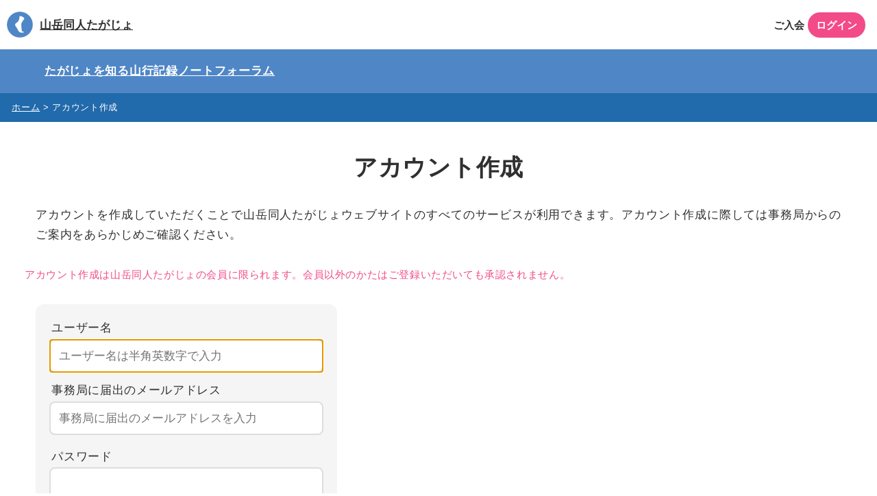

--- FILE ---
content_type: text/html; charset=UTF-8
request_url: https://tagajo.org/signup/
body_size: 18303
content:
<!DOCTYPE html>
<html lang="ja">
<head>
	<meta charset="UTF-8" />
	<meta name="viewport" content="width=device-width, initial-scale=1" />
<meta name='robots' content='max-image-preview:large' />
<title>アカウント作成 &#8211; 山岳同人たがじょ</title>
<link rel='dns-prefetch' href='//stats.wp.com' />
<script>
window._wpemojiSettings = {"baseUrl":"https:\/\/s.w.org\/images\/core\/emoji\/14.0.0\/72x72\/","ext":".png","svgUrl":"https:\/\/s.w.org\/images\/core\/emoji\/14.0.0\/svg\/","svgExt":".svg","source":{"concatemoji":"https:\/\/tagajo.org\/ready\/wp-includes\/js\/wp-emoji-release.min.js?ver=6.2"}};
/*! This file is auto-generated */
!function(e,a,t){var n,r,o,i=a.createElement("canvas"),p=i.getContext&&i.getContext("2d");function s(e,t){p.clearRect(0,0,i.width,i.height),p.fillText(e,0,0);e=i.toDataURL();return p.clearRect(0,0,i.width,i.height),p.fillText(t,0,0),e===i.toDataURL()}function c(e){var t=a.createElement("script");t.src=e,t.defer=t.type="text/javascript",a.getElementsByTagName("head")[0].appendChild(t)}for(o=Array("flag","emoji"),t.supports={everything:!0,everythingExceptFlag:!0},r=0;r<o.length;r++)t.supports[o[r]]=function(e){if(p&&p.fillText)switch(p.textBaseline="top",p.font="600 32px Arial",e){case"flag":return s("\ud83c\udff3\ufe0f\u200d\u26a7\ufe0f","\ud83c\udff3\ufe0f\u200b\u26a7\ufe0f")?!1:!s("\ud83c\uddfa\ud83c\uddf3","\ud83c\uddfa\u200b\ud83c\uddf3")&&!s("\ud83c\udff4\udb40\udc67\udb40\udc62\udb40\udc65\udb40\udc6e\udb40\udc67\udb40\udc7f","\ud83c\udff4\u200b\udb40\udc67\u200b\udb40\udc62\u200b\udb40\udc65\u200b\udb40\udc6e\u200b\udb40\udc67\u200b\udb40\udc7f");case"emoji":return!s("\ud83e\udef1\ud83c\udffb\u200d\ud83e\udef2\ud83c\udfff","\ud83e\udef1\ud83c\udffb\u200b\ud83e\udef2\ud83c\udfff")}return!1}(o[r]),t.supports.everything=t.supports.everything&&t.supports[o[r]],"flag"!==o[r]&&(t.supports.everythingExceptFlag=t.supports.everythingExceptFlag&&t.supports[o[r]]);t.supports.everythingExceptFlag=t.supports.everythingExceptFlag&&!t.supports.flag,t.DOMReady=!1,t.readyCallback=function(){t.DOMReady=!0},t.supports.everything||(n=function(){t.readyCallback()},a.addEventListener?(a.addEventListener("DOMContentLoaded",n,!1),e.addEventListener("load",n,!1)):(e.attachEvent("onload",n),a.attachEvent("onreadystatechange",function(){"complete"===a.readyState&&t.readyCallback()})),(e=t.source||{}).concatemoji?c(e.concatemoji):e.wpemoji&&e.twemoji&&(c(e.twemoji),c(e.wpemoji)))}(window,document,window._wpemojiSettings);
</script>
<style>
img.wp-smiley,
img.emoji {
	display: inline !important;
	border: none !important;
	box-shadow: none !important;
	height: 1em !important;
	width: 1em !important;
	margin: 0 0.07em !important;
	vertical-align: -0.1em !important;
	background: none !important;
	padding: 0 !important;
}
</style>
	<link rel='stylesheet' id='dashicons-css' href='https://tagajo.org/ready/wp-includes/css/dashicons.min.css?ver=6.2' media='all' />
<link rel='stylesheet' id='theme-my-login-css' href='https://tagajo.org/ready/wp-content/themes/zerodotblock/theme-my-login.css?ver=6.4.17' media='all' />
<style id='wp-block-site-logo-inline-css'>
.wp-block-site-logo{box-sizing:border-box;line-height:0}.wp-block-site-logo a{display:inline-block}.wp-block-site-logo.is-default-size img{height:auto;width:120px}.wp-block-site-logo img{height:auto;max-width:100%}.wp-block-site-logo a,.wp-block-site-logo img{border-radius:inherit}.wp-block-site-logo.aligncenter{margin-left:auto;margin-right:auto;text-align:center}.wp-block-site-logo.is-style-rounded{border-radius:9999px}
</style>
<style id='wp-block-site-title-inline-css'>
.wp-block-site-title a{color:inherit}
</style>
<style id='wp-block-group-inline-css'>
.wp-block-group{box-sizing:border-box}
:where(.wp-block-group.has-background){padding:1.25em 2.375em}
</style>
<style id='wp-block-navigation-link-inline-css'>
.wp-block-navigation .wp-block-navigation-item__label{overflow-wrap:break-word;word-break:normal}.wp-block-navigation .wp-block-navigation-item__description{display:none}
</style>
<link rel='stylesheet' id='wp-block-navigation-css' href='https://tagajo.org/ready/wp-includes/blocks/navigation/style.min.css?ver=6.2' media='all' />
<style id='wp-block-navigation-inline-css'>
.wp-block-navigation a:where(:not(.wp-element-button)){color: inherit;}
</style>
<style id='wp-block-columns-inline-css'>
.wp-block-columns{align-items:normal!important;box-sizing:border-box;display:flex;flex-wrap:wrap!important;margin-bottom:1.75em}@media (min-width:782px){.wp-block-columns{flex-wrap:nowrap!important}}.wp-block-columns.are-vertically-aligned-top{align-items:flex-start}.wp-block-columns.are-vertically-aligned-center{align-items:center}.wp-block-columns.are-vertically-aligned-bottom{align-items:flex-end}@media (max-width:781px){.wp-block-columns:not(.is-not-stacked-on-mobile)>.wp-block-column{flex-basis:100%!important}}@media (min-width:782px){.wp-block-columns:not(.is-not-stacked-on-mobile)>.wp-block-column{flex-basis:0;flex-grow:1}.wp-block-columns:not(.is-not-stacked-on-mobile)>.wp-block-column[style*=flex-basis]{flex-grow:0}}.wp-block-columns.is-not-stacked-on-mobile{flex-wrap:nowrap!important}.wp-block-columns.is-not-stacked-on-mobile>.wp-block-column{flex-basis:0;flex-grow:1}.wp-block-columns.is-not-stacked-on-mobile>.wp-block-column[style*=flex-basis]{flex-grow:0}:where(.wp-block-columns.has-background){padding:1.25em 2.375em}.wp-block-column{flex-grow:1;min-width:0;overflow-wrap:break-word;word-break:break-word}.wp-block-column.is-vertically-aligned-top{align-self:flex-start}.wp-block-column.is-vertically-aligned-center{align-self:center}.wp-block-column.is-vertically-aligned-bottom{align-self:flex-end}.wp-block-column.is-vertically-aligned-bottom,.wp-block-column.is-vertically-aligned-center,.wp-block-column.is-vertically-aligned-top{width:100%}
</style>
<style id='wp-block-template-part-inline-css'>
.wp-block-template-part.has-background{margin-bottom:0;margin-top:0;padding:1.25em 2.375em}
</style>
<style id='wp-block-post-title-inline-css'>
.wp-block-post-title{box-sizing:border-box;word-break:break-word}.wp-block-post-title a{display:inline-block}
</style>
<style id='wp-block-paragraph-inline-css'>
.is-small-text{font-size:.875em}.is-regular-text{font-size:1em}.is-large-text{font-size:2.25em}.is-larger-text{font-size:3em}.has-drop-cap:not(:focus):first-letter{float:left;font-size:8.4em;font-style:normal;font-weight:100;line-height:.68;margin:.05em .1em 0 0;text-transform:uppercase}body.rtl .has-drop-cap:not(:focus):first-letter{float:none;margin-left:.1em}p.has-drop-cap.has-background{overflow:hidden}p.has-background{padding:1.25em 2.375em}:where(p.has-text-color:not(.has-link-color)) a{color:inherit}
</style>
<style id='wp-block-library-inline-css'>
:root{--wp-admin-theme-color:#007cba;--wp-admin-theme-color--rgb:0,124,186;--wp-admin-theme-color-darker-10:#006ba1;--wp-admin-theme-color-darker-10--rgb:0,107,161;--wp-admin-theme-color-darker-20:#005a87;--wp-admin-theme-color-darker-20--rgb:0,90,135;--wp-admin-border-width-focus:2px;--wp-block-synced-color:#7a00df;--wp-block-synced-color--rgb:122,0,223}@media (-webkit-min-device-pixel-ratio:2),(min-resolution:192dpi){:root{--wp-admin-border-width-focus:1.5px}}.wp-element-button{cursor:pointer}:root{--wp--preset--font-size--normal:16px;--wp--preset--font-size--huge:42px}:root .has-very-light-gray-background-color{background-color:#eee}:root .has-very-dark-gray-background-color{background-color:#313131}:root .has-very-light-gray-color{color:#eee}:root .has-very-dark-gray-color{color:#313131}:root .has-vivid-green-cyan-to-vivid-cyan-blue-gradient-background{background:linear-gradient(135deg,#00d084,#0693e3)}:root .has-purple-crush-gradient-background{background:linear-gradient(135deg,#34e2e4,#4721fb 50%,#ab1dfe)}:root .has-hazy-dawn-gradient-background{background:linear-gradient(135deg,#faaca8,#dad0ec)}:root .has-subdued-olive-gradient-background{background:linear-gradient(135deg,#fafae1,#67a671)}:root .has-atomic-cream-gradient-background{background:linear-gradient(135deg,#fdd79a,#004a59)}:root .has-nightshade-gradient-background{background:linear-gradient(135deg,#330968,#31cdcf)}:root .has-midnight-gradient-background{background:linear-gradient(135deg,#020381,#2874fc)}.has-regular-font-size{font-size:1em}.has-larger-font-size{font-size:2.625em}.has-normal-font-size{font-size:var(--wp--preset--font-size--normal)}.has-huge-font-size{font-size:var(--wp--preset--font-size--huge)}.has-text-align-center{text-align:center}.has-text-align-left{text-align:left}.has-text-align-right{text-align:right}#end-resizable-editor-section{display:none}.aligncenter{clear:both}.items-justified-left{justify-content:flex-start}.items-justified-center{justify-content:center}.items-justified-right{justify-content:flex-end}.items-justified-space-between{justify-content:space-between}.screen-reader-text{clip:rect(1px,1px,1px,1px);word-wrap:normal!important;border:0;-webkit-clip-path:inset(50%);clip-path:inset(50%);height:1px;margin:-1px;overflow:hidden;padding:0;position:absolute;width:1px}.screen-reader-text:focus{clip:auto!important;background-color:#ddd;-webkit-clip-path:none;clip-path:none;color:#444;display:block;font-size:1em;height:auto;left:5px;line-height:normal;padding:15px 23px 14px;text-decoration:none;top:5px;width:auto;z-index:100000}html :where(.has-border-color){border-style:solid}html :where([style*=border-top-color]){border-top-style:solid}html :where([style*=border-right-color]){border-right-style:solid}html :where([style*=border-bottom-color]){border-bottom-style:solid}html :where([style*=border-left-color]){border-left-style:solid}html :where([style*=border-width]){border-style:solid}html :where([style*=border-top-width]){border-top-style:solid}html :where([style*=border-right-width]){border-right-style:solid}html :where([style*=border-bottom-width]){border-bottom-style:solid}html :where([style*=border-left-width]){border-left-style:solid}html :where(img[class*=wp-image-]){height:auto;max-width:100%}figure{margin:0 0 1em}html :where(.is-position-sticky){--wp-admin--admin-bar--position-offset:var(--wp-admin--admin-bar--height,0px)}@media screen and (max-width:600px){html :where(.is-position-sticky){--wp-admin--admin-bar--position-offset:0px}}
.has-text-align-justify{text-align:justify;}
</style>
<style id='global-styles-inline-css'>
body{--wp--preset--color--black: #000000;--wp--preset--color--cyan-bluish-gray: #abb8c3;--wp--preset--color--white: #ffffff;--wp--preset--color--pale-pink: #f78da7;--wp--preset--color--vivid-red: #cf2e2e;--wp--preset--color--luminous-vivid-orange: #ff6900;--wp--preset--color--luminous-vivid-amber: #fcb900;--wp--preset--color--light-green-cyan: #7bdcb5;--wp--preset--color--vivid-green-cyan: #00d084;--wp--preset--color--pale-cyan-blue: #8ed1fc;--wp--preset--color--vivid-cyan-blue: #0693e3;--wp--preset--color--vivid-purple: #9b51e0;--wp--preset--color--base: #FFFFFF;--wp--preset--color--contrast: #303030;--wp--preset--color--primary: #4F86C6;--wp--preset--color--secondary: #F24B88;--wp--preset--color--accent: #EB6E01;--wp--preset--color--green: #48B0A2;--wp--preset--color--light-gray: #F5F5F5;--wp--preset--color--dark-gray: #DDDDDD;--wp--preset--color--link-blue: #216AAB;--wp--preset--color--link-blue-2: #2A67BC;--wp--preset--gradient--vivid-cyan-blue-to-vivid-purple: linear-gradient(135deg,rgba(6,147,227,1) 0%,rgb(155,81,224) 100%);--wp--preset--gradient--light-green-cyan-to-vivid-green-cyan: linear-gradient(135deg,rgb(122,220,180) 0%,rgb(0,208,130) 100%);--wp--preset--gradient--luminous-vivid-amber-to-luminous-vivid-orange: linear-gradient(135deg,rgba(252,185,0,1) 0%,rgba(255,105,0,1) 100%);--wp--preset--gradient--luminous-vivid-orange-to-vivid-red: linear-gradient(135deg,rgba(255,105,0,1) 0%,rgb(207,46,46) 100%);--wp--preset--gradient--very-light-gray-to-cyan-bluish-gray: linear-gradient(135deg,rgb(238,238,238) 0%,rgb(169,184,195) 100%);--wp--preset--gradient--cool-to-warm-spectrum: linear-gradient(135deg,rgb(74,234,220) 0%,rgb(151,120,209) 20%,rgb(207,42,186) 40%,rgb(238,44,130) 60%,rgb(251,105,98) 80%,rgb(254,248,76) 100%);--wp--preset--gradient--blush-light-purple: linear-gradient(135deg,rgb(255,206,236) 0%,rgb(152,150,240) 100%);--wp--preset--gradient--blush-bordeaux: linear-gradient(135deg,rgb(254,205,165) 0%,rgb(254,45,45) 50%,rgb(107,0,62) 100%);--wp--preset--gradient--luminous-dusk: linear-gradient(135deg,rgb(255,203,112) 0%,rgb(199,81,192) 50%,rgb(65,88,208) 100%);--wp--preset--gradient--pale-ocean: linear-gradient(135deg,rgb(255,245,203) 0%,rgb(182,227,212) 50%,rgb(51,167,181) 100%);--wp--preset--gradient--electric-grass: linear-gradient(135deg,rgb(202,248,128) 0%,rgb(113,206,126) 100%);--wp--preset--gradient--midnight: linear-gradient(135deg,rgb(2,3,129) 0%,rgb(40,116,252) 100%);--wp--preset--duotone--dark-grayscale: url('#wp-duotone-dark-grayscale');--wp--preset--duotone--grayscale: url('#wp-duotone-grayscale');--wp--preset--duotone--purple-yellow: url('#wp-duotone-purple-yellow');--wp--preset--duotone--blue-red: url('#wp-duotone-blue-red');--wp--preset--duotone--midnight: url('#wp-duotone-midnight');--wp--preset--duotone--magenta-yellow: url('#wp-duotone-magenta-yellow');--wp--preset--duotone--purple-green: url('#wp-duotone-purple-green');--wp--preset--duotone--blue-orange: url('#wp-duotone-blue-orange');--wp--preset--font-size--small: 14px;--wp--preset--font-size--medium: clamp(16px, 1rem + ((1vw - 7.68px) * 0.24), 18px);--wp--preset--font-size--large: clamp(22px, 1.375rem + ((1vw - 7.68px) * 0.481), 26px);--wp--preset--font-size--x-large: clamp(28px, 1.75rem + ((1vw - 7.68px) * 0.481), 32px);--wp--preset--font-size--xx-large: clamp(34px, 2.125rem + ((1vw - 7.68px) * 0.481), 38px);--wp--preset--font-family--system-font: sans-serif;--wp--preset--font-family--m-plus-2: M PLUS 2;--wp--preset--font-family--noto-sans-jp: Noto Sans JP;--wp--preset--spacing--20: 0.44rem;--wp--preset--spacing--30: 10px;--wp--preset--spacing--40: clamp(16px, 0.88rem + 0.24vw, 18px);--wp--preset--spacing--50: clamp(20px, 0.67rem + 1.2vw, 30px);--wp--preset--spacing--60: clamp(30px, 0.72rem + 2.4vw, 50px);--wp--preset--spacing--70: clamp(40px, 0.77rem + 3.6vw, 70px);--wp--preset--spacing--80: clamp(60px, 1.44rem + 4.8vw, 100px);--wp--preset--shadow--natural: 6px 6px 9px rgba(0, 0, 0, 0.2);--wp--preset--shadow--deep: 12px 12px 50px rgba(0, 0, 0, 0.4);--wp--preset--shadow--sharp: 6px 6px 0px rgba(0, 0, 0, 0.2);--wp--preset--shadow--outlined: 6px 6px 0px -3px rgba(255, 255, 255, 1), 6px 6px rgba(0, 0, 0, 1);--wp--preset--shadow--crisp: 6px 6px 0px rgba(0, 0, 0, 1);}body { margin: 0;--wp--style--global--content-size: 900px;--wp--style--global--wide-size: 1150px; }.wp-site-blocks { padding-top: var(--wp--style--root--padding-top); padding-bottom: var(--wp--style--root--padding-bottom); }.has-global-padding { padding-right: var(--wp--style--root--padding-right); padding-left: var(--wp--style--root--padding-left); }.has-global-padding :where(.has-global-padding) { padding-right: 0; padding-left: 0; }.has-global-padding > .alignfull { margin-right: calc(var(--wp--style--root--padding-right) * -1); margin-left: calc(var(--wp--style--root--padding-left) * -1); }.has-global-padding :where(.has-global-padding) > .alignfull { margin-right: 0; margin-left: 0; }.has-global-padding > .alignfull:where(:not(.has-global-padding)) > :where([class*="wp-block-"]:not(.alignfull):not([class*="__"]),p,h1,h2,h3,h4,h5,h6,ul,ol) { padding-right: var(--wp--style--root--padding-right); padding-left: var(--wp--style--root--padding-left); }.has-global-padding :where(.has-global-padding) > .alignfull:where(:not(.has-global-padding)) > :where([class*="wp-block-"]:not(.alignfull):not([class*="__"]),p,h1,h2,h3,h4,h5,h6,ul,ol) { padding-right: 0; padding-left: 0; }.wp-site-blocks > .alignleft { float: left; margin-right: 2em; }.wp-site-blocks > .alignright { float: right; margin-left: 2em; }.wp-site-blocks > .aligncenter { justify-content: center; margin-left: auto; margin-right: auto; }.wp-site-blocks > * { margin-block-start: 0; margin-block-end: 0; }.wp-site-blocks > * + * { margin-block-start: 1.8em; }body { --wp--style--block-gap: 1.8em; }body .is-layout-flow > *{margin-block-start: 0;margin-block-end: 0;}body .is-layout-flow > * + *{margin-block-start: 1.8em;margin-block-end: 0;}body .is-layout-constrained > *{margin-block-start: 0;margin-block-end: 0;}body .is-layout-constrained > * + *{margin-block-start: 1.8em;margin-block-end: 0;}body .is-layout-flex{gap: 1.8em;}body .is-layout-flow > .alignleft{float: left;margin-inline-start: 0;margin-inline-end: 2em;}body .is-layout-flow > .alignright{float: right;margin-inline-start: 2em;margin-inline-end: 0;}body .is-layout-flow > .aligncenter{margin-left: auto !important;margin-right: auto !important;}body .is-layout-constrained > .alignleft{float: left;margin-inline-start: 0;margin-inline-end: 2em;}body .is-layout-constrained > .alignright{float: right;margin-inline-start: 2em;margin-inline-end: 0;}body .is-layout-constrained > .aligncenter{margin-left: auto !important;margin-right: auto !important;}body .is-layout-constrained > :where(:not(.alignleft):not(.alignright):not(.alignfull)){max-width: var(--wp--style--global--content-size);margin-left: auto !important;margin-right: auto !important;}body .is-layout-constrained > .alignwide{max-width: var(--wp--style--global--wide-size);}body .is-layout-flex{display: flex;}body .is-layout-flex{flex-wrap: wrap;align-items: center;}body .is-layout-flex > *{margin: 0;}body{background-color: var(--wp--preset--color--base);color: var(--wp--preset--color--contrast);font-family: var(--wp--preset--font-family--system-font);font-size: var(--wp--preset--font-size--medium);font-style: normal;font-weight: 400;line-height: 1.7;--wp--style--root--padding-top: 0px;--wp--style--root--padding-right: var(--wp--preset--spacing--50);--wp--style--root--padding-bottom: 0px;--wp--style--root--padding-left: var(--wp--preset--spacing--50);}a:where(:not(.wp-element-button)){color: var(--wp--preset--color--link-blue);text-decoration: none;}h1, h2, h3, h4, h5, h6{color: #303030;}.wp-element-button, .wp-block-button__link{background-color: var(--wp--preset--color--secondary);border-width: 0;color: #fff;font-family: inherit;font-size: inherit;font-style: normal;font-weight: 700;line-height: 1.5;padding: calc(0.667em + 2px) calc(1.333em + 2px);text-decoration: none;}.has-black-color{color: var(--wp--preset--color--black) !important;}.has-cyan-bluish-gray-color{color: var(--wp--preset--color--cyan-bluish-gray) !important;}.has-white-color{color: var(--wp--preset--color--white) !important;}.has-pale-pink-color{color: var(--wp--preset--color--pale-pink) !important;}.has-vivid-red-color{color: var(--wp--preset--color--vivid-red) !important;}.has-luminous-vivid-orange-color{color: var(--wp--preset--color--luminous-vivid-orange) !important;}.has-luminous-vivid-amber-color{color: var(--wp--preset--color--luminous-vivid-amber) !important;}.has-light-green-cyan-color{color: var(--wp--preset--color--light-green-cyan) !important;}.has-vivid-green-cyan-color{color: var(--wp--preset--color--vivid-green-cyan) !important;}.has-pale-cyan-blue-color{color: var(--wp--preset--color--pale-cyan-blue) !important;}.has-vivid-cyan-blue-color{color: var(--wp--preset--color--vivid-cyan-blue) !important;}.has-vivid-purple-color{color: var(--wp--preset--color--vivid-purple) !important;}.has-base-color{color: var(--wp--preset--color--base) !important;}.has-contrast-color{color: var(--wp--preset--color--contrast) !important;}.has-primary-color{color: var(--wp--preset--color--primary) !important;}.has-secondary-color{color: var(--wp--preset--color--secondary) !important;}.has-accent-color{color: var(--wp--preset--color--accent) !important;}.has-green-color{color: var(--wp--preset--color--green) !important;}.has-light-gray-color{color: var(--wp--preset--color--light-gray) !important;}.has-dark-gray-color{color: var(--wp--preset--color--dark-gray) !important;}.has-link-blue-color{color: var(--wp--preset--color--link-blue) !important;}.has-link-blue-2-color{color: var(--wp--preset--color--link-blue-2) !important;}.has-black-background-color{background-color: var(--wp--preset--color--black) !important;}.has-cyan-bluish-gray-background-color{background-color: var(--wp--preset--color--cyan-bluish-gray) !important;}.has-white-background-color{background-color: var(--wp--preset--color--white) !important;}.has-pale-pink-background-color{background-color: var(--wp--preset--color--pale-pink) !important;}.has-vivid-red-background-color{background-color: var(--wp--preset--color--vivid-red) !important;}.has-luminous-vivid-orange-background-color{background-color: var(--wp--preset--color--luminous-vivid-orange) !important;}.has-luminous-vivid-amber-background-color{background-color: var(--wp--preset--color--luminous-vivid-amber) !important;}.has-light-green-cyan-background-color{background-color: var(--wp--preset--color--light-green-cyan) !important;}.has-vivid-green-cyan-background-color{background-color: var(--wp--preset--color--vivid-green-cyan) !important;}.has-pale-cyan-blue-background-color{background-color: var(--wp--preset--color--pale-cyan-blue) !important;}.has-vivid-cyan-blue-background-color{background-color: var(--wp--preset--color--vivid-cyan-blue) !important;}.has-vivid-purple-background-color{background-color: var(--wp--preset--color--vivid-purple) !important;}.has-base-background-color{background-color: var(--wp--preset--color--base) !important;}.has-contrast-background-color{background-color: var(--wp--preset--color--contrast) !important;}.has-primary-background-color{background-color: var(--wp--preset--color--primary) !important;}.has-secondary-background-color{background-color: var(--wp--preset--color--secondary) !important;}.has-accent-background-color{background-color: var(--wp--preset--color--accent) !important;}.has-green-background-color{background-color: var(--wp--preset--color--green) !important;}.has-light-gray-background-color{background-color: var(--wp--preset--color--light-gray) !important;}.has-dark-gray-background-color{background-color: var(--wp--preset--color--dark-gray) !important;}.has-link-blue-background-color{background-color: var(--wp--preset--color--link-blue) !important;}.has-link-blue-2-background-color{background-color: var(--wp--preset--color--link-blue-2) !important;}.has-black-border-color{border-color: var(--wp--preset--color--black) !important;}.has-cyan-bluish-gray-border-color{border-color: var(--wp--preset--color--cyan-bluish-gray) !important;}.has-white-border-color{border-color: var(--wp--preset--color--white) !important;}.has-pale-pink-border-color{border-color: var(--wp--preset--color--pale-pink) !important;}.has-vivid-red-border-color{border-color: var(--wp--preset--color--vivid-red) !important;}.has-luminous-vivid-orange-border-color{border-color: var(--wp--preset--color--luminous-vivid-orange) !important;}.has-luminous-vivid-amber-border-color{border-color: var(--wp--preset--color--luminous-vivid-amber) !important;}.has-light-green-cyan-border-color{border-color: var(--wp--preset--color--light-green-cyan) !important;}.has-vivid-green-cyan-border-color{border-color: var(--wp--preset--color--vivid-green-cyan) !important;}.has-pale-cyan-blue-border-color{border-color: var(--wp--preset--color--pale-cyan-blue) !important;}.has-vivid-cyan-blue-border-color{border-color: var(--wp--preset--color--vivid-cyan-blue) !important;}.has-vivid-purple-border-color{border-color: var(--wp--preset--color--vivid-purple) !important;}.has-base-border-color{border-color: var(--wp--preset--color--base) !important;}.has-contrast-border-color{border-color: var(--wp--preset--color--contrast) !important;}.has-primary-border-color{border-color: var(--wp--preset--color--primary) !important;}.has-secondary-border-color{border-color: var(--wp--preset--color--secondary) !important;}.has-accent-border-color{border-color: var(--wp--preset--color--accent) !important;}.has-green-border-color{border-color: var(--wp--preset--color--green) !important;}.has-light-gray-border-color{border-color: var(--wp--preset--color--light-gray) !important;}.has-dark-gray-border-color{border-color: var(--wp--preset--color--dark-gray) !important;}.has-link-blue-border-color{border-color: var(--wp--preset--color--link-blue) !important;}.has-link-blue-2-border-color{border-color: var(--wp--preset--color--link-blue-2) !important;}.has-vivid-cyan-blue-to-vivid-purple-gradient-background{background: var(--wp--preset--gradient--vivid-cyan-blue-to-vivid-purple) !important;}.has-light-green-cyan-to-vivid-green-cyan-gradient-background{background: var(--wp--preset--gradient--light-green-cyan-to-vivid-green-cyan) !important;}.has-luminous-vivid-amber-to-luminous-vivid-orange-gradient-background{background: var(--wp--preset--gradient--luminous-vivid-amber-to-luminous-vivid-orange) !important;}.has-luminous-vivid-orange-to-vivid-red-gradient-background{background: var(--wp--preset--gradient--luminous-vivid-orange-to-vivid-red) !important;}.has-very-light-gray-to-cyan-bluish-gray-gradient-background{background: var(--wp--preset--gradient--very-light-gray-to-cyan-bluish-gray) !important;}.has-cool-to-warm-spectrum-gradient-background{background: var(--wp--preset--gradient--cool-to-warm-spectrum) !important;}.has-blush-light-purple-gradient-background{background: var(--wp--preset--gradient--blush-light-purple) !important;}.has-blush-bordeaux-gradient-background{background: var(--wp--preset--gradient--blush-bordeaux) !important;}.has-luminous-dusk-gradient-background{background: var(--wp--preset--gradient--luminous-dusk) !important;}.has-pale-ocean-gradient-background{background: var(--wp--preset--gradient--pale-ocean) !important;}.has-electric-grass-gradient-background{background: var(--wp--preset--gradient--electric-grass) !important;}.has-midnight-gradient-background{background: var(--wp--preset--gradient--midnight) !important;}.has-small-font-size{font-size: var(--wp--preset--font-size--small) !important;}.has-medium-font-size{font-size: var(--wp--preset--font-size--medium) !important;}.has-large-font-size{font-size: var(--wp--preset--font-size--large) !important;}.has-x-large-font-size{font-size: var(--wp--preset--font-size--x-large) !important;}.has-xx-large-font-size{font-size: var(--wp--preset--font-size--xx-large) !important;}.has-system-font-font-family{font-family: var(--wp--preset--font-family--system-font) !important;}.has-m-plus-2-font-family{font-family: var(--wp--preset--font-family--m-plus-2) !important;}.has-noto-sans-jp-font-family{font-family: var(--wp--preset--font-family--noto-sans-jp) !important;}
</style>
<style id='core-block-supports-inline-css'>
.wp-container-1.wp-container-1{flex-wrap:nowrap;gap:0;justify-content:space-between;}.wp-container-2.wp-container-2{flex-wrap:nowrap;gap:0;justify-content:space-between;align-items:center;}.wp-elements-fbc72a06556142b8d55f5cf82f029754 a{color:var(--wp--preset--color--theme);}.wp-container-7.wp-container-7{flex-wrap:nowrap;gap:var(--wp--preset--spacing--40);justify-content:flex-end;}.wp-container-10.wp-container-10 > .alignfull{margin-right:calc(var(--wp--preset--spacing--40) * -1);margin-left:calc(var(--wp--preset--spacing--30) * -1);}.wp-container-12.wp-container-12{gap:var(--wp--preset--spacing--60);justify-content:flex-start;}.wp-container-15.wp-container-15 > .alignfull{margin-right:calc(var(--wp--preset--spacing--40) * -1);margin-left:calc(var(--wp--preset--spacing--40) * -1);}.wp-container-17.wp-container-17 > :where(:not(.alignleft):not(.alignright):not(.alignfull)){max-width:800px;margin-left:auto !important;margin-right:auto !important;}.wp-container-17.wp-container-17 > .alignwide{max-width:800px;}.wp-container-18.wp-container-18 > :where(:not(.alignleft):not(.alignright):not(.alignfull)){max-width:450px;margin-left:auto !important;margin-right:auto !important;}.wp-container-18.wp-container-18 > .alignwide{max-width:450px;}.wp-container-18.wp-container-18 > .alignfull{margin-right:calc(var(--wp--preset--spacing--30) * -1);margin-left:calc(var(--wp--preset--spacing--30) * -1);}.wp-elements-f725efd7944d73aa97352d5e5ecc30ee a{color:#f1f1f1;}.wp-container-29.wp-container-29 > :where(:not(.alignleft):not(.alignright):not(.alignfull)){max-width:100px;margin-left:auto !important;margin-right:0 !important;}.wp-container-29.wp-container-29 > .alignwide{max-width:100px;}.wp-container-3.wp-container-3 > *,.wp-container-3.wp-container-3.wp-container-3.wp-container-3 > * + *,.wp-container-8.wp-container-8 > *,.wp-container-8.wp-container-8.wp-container-8.wp-container-8 > * + *,.wp-container-10.wp-container-10 > *,.wp-container-10.wp-container-10.wp-container-10.wp-container-10 > * + *,.wp-container-13.wp-container-13 > *,.wp-container-13.wp-container-13.wp-container-13.wp-container-13 > * + *,.wp-container-14.wp-container-14 > *,.wp-container-14.wp-container-14.wp-container-14.wp-container-14 > * + *,.wp-container-15.wp-container-15 > *,.wp-container-15.wp-container-15.wp-container-15.wp-container-15 > * + *,.wp-container-31.wp-container-31 > *,.wp-container-31.wp-container-31.wp-container-31.wp-container-31 > * + *{margin-block-start:0;margin-block-end:0;}.wp-container-9.wp-container-9,.wp-container-28.wp-container-28{flex-wrap:nowrap;}.wp-container-10.wp-container-10 > :where(:not(.alignleft):not(.alignright):not(.alignfull)),.wp-container-15.wp-container-15 > :where(:not(.alignleft):not(.alignright):not(.alignfull)){max-width:1150px;margin-left:auto !important;margin-right:auto !important;}.wp-container-10.wp-container-10 > .alignwide,.wp-container-15.wp-container-15 > .alignwide{max-width:1150px;}.wp-container-10.wp-container-10 .alignfull,.wp-container-15.wp-container-15 .alignfull,.wp-container-17.wp-container-17 .alignfull,.wp-container-18.wp-container-18 .alignfull,.wp-container-29.wp-container-29 .alignfull{max-width:none;}.wp-elements-acec37f58c1ccd6206f3ee561b5f7cca a,.wp-elements-3ba1d855e499fb02bf5194941182beb8 a{color:var(--wp--preset--color--base);}.wp-container-23.wp-container-23,.wp-container-26.wp-container-26{gap:var(--wp--preset--spacing--40);flex-direction:column;align-items:flex-start;}
</style>
<link rel='stylesheet' id='af-fontawesome-css' href='https://tagajo.org/ready/wp-content/plugins/asgaros-forum/libs/fontawesome/css/all.min.css?ver=2.4.1' media='all' />
<link rel='stylesheet' id='af-fontawesome-compat-v4-css' href='https://tagajo.org/ready/wp-content/plugins/asgaros-forum/libs/fontawesome/css/v4-shims.min.css?ver=2.4.1' media='all' />
<link rel='stylesheet' id='af-widgets-css' href='https://tagajo.org/ready/wp-content/plugins/asgaros-forum/skin/widgets.css?ver=2.4.1' media='all' />
<link rel='stylesheet' id='events-manager-css' href='https://tagajo.org/ready/wp-content/plugins/events-manager/includes/css/events-manager.min.css?ver=6.3' media='all' />
<style id='events-manager-inline-css'>
body .em { --font-family : inherit; --font-weight : inherit; --font-size : 1em; --line-height : inherit; }
</style>
<link rel='stylesheet' id='acf-global-css' href='https://tagajo.org/ready/wp-content/plugins/advanced-custom-fields/assets/build/css/acf-global.css?ver=6.1.6' media='all' />
<link rel='stylesheet' id='acf-input-css' href='https://tagajo.org/ready/wp-content/plugins/advanced-custom-fields/assets/build/css/acf-input.css?ver=6.1.6' media='all' />
<link rel='stylesheet' id='select2-css' href='https://tagajo.org/ready/wp-content/plugins/advanced-custom-fields/assets/inc/select2/4/select2.min.css?ver=4.0.13' media='all' />
<link rel='stylesheet' id='acf-datepicker-css' href='https://tagajo.org/ready/wp-content/plugins/advanced-custom-fields/assets/inc/datepicker/jquery-ui.min.css?ver=1.11.4' media='all' />
<link rel='stylesheet' id='acf-timepicker-css' href='https://tagajo.org/ready/wp-content/plugins/advanced-custom-fields/assets/inc/timepicker/jquery-ui-timepicker-addon.min.css?ver=1.6.1' media='all' />
<link rel='stylesheet' id='wp-color-picker-css' href='https://tagajo.org/ready/wp-admin/css/color-picker.min.css?ver=6.2' media='all' />
<link rel='stylesheet' id='output-style-css' href='https://tagajo.org/ready/wp-content/plugins/wp-gpx-maps/css/wp-gpx-maps-output.css?ver=1.0.0' media='all' />
<link rel='stylesheet' id='leaflet-css' href='https://tagajo.org/ready/wp-content/plugins/wp-gpx-maps/ThirdParties/Leaflet_1.5.1/leaflet.css?ver=1.5.1' media='all' />
<link rel='stylesheet' id='leaflet.markercluster-css' href='https://tagajo.org/ready/wp-content/plugins/wp-gpx-maps/ThirdParties/Leaflet.markercluster-1.4.1/MarkerCluster.css?ver=1.4.1,' media='all' />
<link rel='stylesheet' id='leaflet.Photo-css' href='https://tagajo.org/ready/wp-content/plugins/wp-gpx-maps/ThirdParties/Leaflet.Photo/Leaflet.Photo.css?ver=6.2' media='all' />
<link rel='stylesheet' id='leaflet.fullscreen-css' href='https://tagajo.org/ready/wp-content/plugins/wp-gpx-maps/ThirdParties/leaflet.fullscreen-1.4.5/Control.FullScreen.css?ver=1.5.1' media='all' />
<link rel='stylesheet' id='wp-ulike-css' href='https://tagajo.org/ready/wp-content/plugins/wp-ulike/assets/css/wp-ulike.min.css?ver=4.6.7' media='all' />
<style id='wp-webfonts-inline-css'>
@font-face{font-family:"M PLUS 2";font-style:normal;font-weight:700;font-display:fallback;src:url('/ready/wp-content/themes/zerodotblock/assets/fonts/m-plus-2_normal_700.ttf') format('truetype');}@font-face{font-family:"Noto Sans JP";font-style:normal;font-weight:700;font-display:fallback;src:url('/ready/wp-content/themes/zerodotblock/assets/fonts/noto-sans-jp_normal_700.ttf') format('truetype');}
</style>
<link rel='stylesheet' id='ivory-search-styles-css' href='https://tagajo.org/ready/wp-content/plugins/add-search-to-menu/public/css/ivory-search.min.css?ver=5.5.1' media='all' />
<link rel='stylesheet' id='wordpress-popular-posts-css-css' href='https://tagajo.org/ready/wp-content/themes/zerodotblock/wpp.css?ver=6.1.1' media='all' />
<link rel='stylesheet' id='zerodot-style-css' href='https://tagajo.org/ready/wp-content/themes/zerodotblock/style.css?ver=1685184804' media='all' />
<link rel='stylesheet' id='slb_core-css' href='https://tagajo.org/ready/wp-content/plugins/simple-lightbox/client/css/app.css?ver=2.9.3' media='all' />
<link rel='stylesheet' id='jetpack_css-css' href='https://tagajo.org/ready/wp-content/plugins/jetpack/css/jetpack.css?ver=12.2.2' media='all' />
<script src='https://tagajo.org/ready/wp-includes/blocks/navigation/view.min.js?ver=c24330f635f5cb9d5e0e' id='wp-block-navigation-view-js'></script>
<script src='https://tagajo.org/ready/wp-includes/blocks/navigation/view-modal.min.js?ver=f51363b18f0497ec84da' id='wp-block-navigation-view-2-js'></script>
<script src='https://tagajo.org/ready/wp-includes/js/jquery/jquery.min.js?ver=3.6.3' id='jquery-core-js'></script>
<script src='https://tagajo.org/ready/wp-includes/js/jquery/jquery-migrate.min.js?ver=3.4.0' id='jquery-migrate-js'></script>
<script src='https://tagajo.org/ready/wp-includes/js/jquery/ui/core.min.js?ver=1.13.2' id='jquery-ui-core-js'></script>
<script src='https://tagajo.org/ready/wp-includes/js/jquery/ui/mouse.min.js?ver=1.13.2' id='jquery-ui-mouse-js'></script>
<script src='https://tagajo.org/ready/wp-includes/js/jquery/ui/sortable.min.js?ver=1.13.2' id='jquery-ui-sortable-js'></script>
<script src='https://tagajo.org/ready/wp-includes/js/jquery/ui/datepicker.min.js?ver=1.13.2' id='jquery-ui-datepicker-js'></script>
<script id='jquery-ui-datepicker-js-after'>
jQuery(function(jQuery){jQuery.datepicker.setDefaults({"closeText":"\u9589\u3058\u308b","currentText":"\u4eca\u65e5","monthNames":["1\u6708","2\u6708","3\u6708","4\u6708","5\u6708","6\u6708","7\u6708","8\u6708","9\u6708","10\u6708","11\u6708","12\u6708"],"monthNamesShort":["1\u6708","2\u6708","3\u6708","4\u6708","5\u6708","6\u6708","7\u6708","8\u6708","9\u6708","10\u6708","11\u6708","12\u6708"],"nextText":"\u6b21","prevText":"\u524d","dayNames":["\u65e5\u66dc\u65e5","\u6708\u66dc\u65e5","\u706b\u66dc\u65e5","\u6c34\u66dc\u65e5","\u6728\u66dc\u65e5","\u91d1\u66dc\u65e5","\u571f\u66dc\u65e5"],"dayNamesShort":["\u65e5","\u6708","\u706b","\u6c34","\u6728","\u91d1","\u571f"],"dayNamesMin":["\u65e5","\u6708","\u706b","\u6c34","\u6728","\u91d1","\u571f"],"dateFormat":"yy\u5e74mm\u6708d\u65e5","firstDay":1,"isRTL":false});});
</script>
<script src='https://tagajo.org/ready/wp-includes/js/jquery/ui/resizable.min.js?ver=1.13.2' id='jquery-ui-resizable-js'></script>
<script src='https://tagajo.org/ready/wp-includes/js/jquery/ui/draggable.min.js?ver=1.13.2' id='jquery-ui-draggable-js'></script>
<script src='https://tagajo.org/ready/wp-includes/js/jquery/ui/controlgroup.min.js?ver=1.13.2' id='jquery-ui-controlgroup-js'></script>
<script src='https://tagajo.org/ready/wp-includes/js/jquery/ui/checkboxradio.min.js?ver=1.13.2' id='jquery-ui-checkboxradio-js'></script>
<script src='https://tagajo.org/ready/wp-includes/js/jquery/ui/button.min.js?ver=1.13.2' id='jquery-ui-button-js'></script>
<script src='https://tagajo.org/ready/wp-includes/js/jquery/ui/dialog.min.js?ver=1.13.2' id='jquery-ui-dialog-js'></script>
<script id='events-manager-js-extra'>
var EM = {"ajaxurl":"https:\/\/tagajo.org\/ready\/wp-admin\/admin-ajax.php","locationajaxurl":"https:\/\/tagajo.org\/ready\/wp-admin\/admin-ajax.php?action=locations_search","firstDay":"1","locale":"ja","dateFormat":"yy-mm-dd","ui_css":"https:\/\/tagajo.org\/ready\/wp-content\/plugins\/events-manager\/includes\/css\/jquery-ui\/build.min.css","show24hours":"1","is_ssl":"1","autocomplete_limit":"10","calendar":{"breakpoints":{"small":560,"medium":908,"large":false}},"datepicker":{"format":"y\u5e74n\u6708j\u65e5","locale":"ja"},"search":{"breakpoints":{"small":650,"medium":850,"full":false}},"txt_search":"\u691c\u7d22","txt_searching":"\u691c\u7d22\u4e2d...","txt_loading":"\u8aad\u307f\u8fbc\u307f\u4e2d\u2026"};
</script>
<script src='https://tagajo.org/ready/wp-content/plugins/events-manager/includes/js/events-manager.js?ver=6.3' id='events-manager-js'></script>
<script src='https://tagajo.org/ready/wp-content/plugins/events-manager/includes/external/flatpickr/l10n/ja.min.js?ver=6.3' id='em-flatpickr-localization-js'></script>
<script id='acf-js-extra'>
var acfL10n = {"Are you sure?":"\u672c\u5f53\u306b\u5b9f\u884c\u3057\u307e\u3059\u304b ?","Yes":"\u306f\u3044","No":"\u3044\u3044\u3048","Remove":"\u524a\u9664","Cancel":"\u30ad\u30e3\u30f3\u30bb\u30eb","The changes you made will be lost if you navigate away from this page":"\u3053\u306e\u30da\u30fc\u30b8\u304b\u3089\u79fb\u52d5\u3057\u305f\u5834\u5408\u3001\u5909\u66f4\u306f\u5931\u308f\u308c\u307e\u3059","Validation successful":"\u691c\u8a3c\u6210\u529f","Validation failed":"\u691c\u8a3c\u5931\u6557","1 field requires attention":"1\u3064\u306e\u30d5\u30a3\u30fc\u30eb\u30c9\u3067\u78ba\u8a8d\u304c\u5fc5\u8981\u3067\u3059","%d fields require attention":"%d\u500b\u306e\u30d5\u30a3\u30fc\u30eb\u30c9\u3067\u78ba\u8a8d\u304c\u5fc5\u8981\u3067\u3059","Edit field group":"\u30d5\u30a3\u30fc\u30eb\u30c9\u30b0\u30eb\u30fc\u30d7\u3092\u7de8\u96c6","Select Image":"\u753b\u50cf\u3092\u9078\u629e","Edit Image":"\u753b\u50cf\u3092\u7de8\u96c6","Update Image":"\u753b\u50cf\u3092\u66f4\u65b0","All images":"\u3059\u3079\u3066\u306e\u753b\u50cf","Select File":"\u30d5\u30a1\u30a4\u30eb\u3092\u9078\u629e","Edit File":"\u30d5\u30a1\u30a4\u30eb\u3092\u7de8\u96c6","Update File":"\u30d5\u30a1\u30a4\u30eb\u3092\u66f4\u65b0","Maximum values reached ( {max} values )":"\u6700\u5927\u5024 ({max}) \u306b\u9054\u3057\u307e\u3057\u305f","Loading":"\u8aad\u307f\u8fbc\u307f\u4e2d","No matches found":"\u4e00\u81f4\u3059\u308b\u9805\u76ee\u304c\u3042\u308a\u307e\u305b\u3093","Sorry, this browser does not support geolocation":"\u304a\u4f7f\u3044\u306e\u30d6\u30e9\u30a6\u30b6\u30fc\u306f\u4f4d\u7f6e\u60c5\u5831\u6a5f\u80fd\u306b\u5bfe\u5fdc\u3057\u3066\u3044\u307e\u305b\u3093","Select.verb":"\u9078\u629e","Edit.verb":"\u7de8\u96c6","Update.verb":"\u66f4\u65b0","Uploaded to this post":"\u3053\u306e\u6295\u7a3f\u3078\u306e\u30a2\u30c3\u30d7\u30ed\u30fc\u30c9","Expand Details":"\u8a73\u7d30\u3092\u5c55\u958b","Collapse Details":"\u8a73\u7d30\u3092\u6298\u308a\u305f\u305f\u3080","Restricted":"\u5236\u9650"};
</script>
<script src='https://tagajo.org/ready/wp-content/plugins/advanced-custom-fields/assets/build/js/acf.min.js?ver=6.1.6' id='acf-js'></script>
<script src='https://tagajo.org/ready/wp-content/plugins/advanced-custom-fields/assets/build/js/acf-input.min.js?ver=6.1.6' id='acf-input-js'></script>
<script src='https://tagajo.org/ready/wp-content/plugins/advanced-custom-fields/assets/inc/select2/4/select2.full.min.js?ver=4.0.13' id='select2-js'></script>
<script src='https://tagajo.org/ready/wp-content/plugins/advanced-custom-fields/assets/inc/timepicker/jquery-ui-timepicker-addon.min.js?ver=1.6.1' id='acf-timepicker-js'></script>
<script src='https://tagajo.org/ready/wp-includes/js/jquery/ui/slider.min.js?ver=1.13.2' id='jquery-ui-slider-js'></script>
<script src='https://tagajo.org/ready/wp-includes/js/jquery/jquery.ui.touch-punch.js?ver=0.2.2' id='jquery-touch-punch-js'></script>
<script src='https://tagajo.org/ready/wp-admin/js/iris.min.js?ver=1.0.7' id='iris-js'></script>
<script src='https://tagajo.org/ready/wp-includes/js/dist/vendor/wp-polyfill-inert.min.js?ver=3.1.2' id='wp-polyfill-inert-js'></script>
<script src='https://tagajo.org/ready/wp-includes/js/dist/vendor/regenerator-runtime.min.js?ver=0.13.11' id='regenerator-runtime-js'></script>
<script src='https://tagajo.org/ready/wp-includes/js/dist/vendor/wp-polyfill.min.js?ver=3.15.0' id='wp-polyfill-js'></script>
<script src='https://tagajo.org/ready/wp-includes/js/dist/hooks.min.js?ver=4169d3cf8e8d95a3d6d5' id='wp-hooks-js'></script>
<script src='https://tagajo.org/ready/wp-includes/js/dist/i18n.min.js?ver=9e794f35a71bb98672ae' id='wp-i18n-js'></script>
<script id='wp-i18n-js-after'>
wp.i18n.setLocaleData( { 'text direction\u0004ltr': [ 'ltr' ] } );
</script>
<script id='wp-color-picker-js-translations'>
( function( domain, translations ) {
	var localeData = translations.locale_data[ domain ] || translations.locale_data.messages;
	localeData[""].domain = domain;
	wp.i18n.setLocaleData( localeData, domain );
} )( "default", {"translation-revision-date":"2023-03-30 13:21:15+0000","generator":"GlotPress\/4.0.0-alpha.4","domain":"messages","locale_data":{"messages":{"":{"domain":"messages","plural-forms":"nplurals=1; plural=0;","lang":"ja_JP"},"Clear color":["\u8272\u3092\u30af\u30ea\u30a2"],"Select default color":["\u30c7\u30d5\u30a9\u30eb\u30c8\u306e\u8272\u3092\u9078\u629e"],"Color value":["\u660e\u5ea6"],"Select Color":["\u8272\u3092\u9078\u629e"],"Clear":["\u30af\u30ea\u30a2"],"Default":["\u30c7\u30d5\u30a9\u30eb\u30c8"]}},"comment":{"reference":"wp-admin\/js\/color-picker.js"}} );
</script>
<script src='https://tagajo.org/ready/wp-admin/js/color-picker.min.js?ver=6.2' id='wp-color-picker-js'></script>
<script src='https://tagajo.org/ready/wp-content/plugins/advanced-custom-fields/assets/inc/color-picker-alpha/wp-color-picker-alpha.js?ver=3.0.0' id='acf-color-picker-alpha-js'></script>
<script src='https://tagajo.org/ready/wp-content/plugins/wp-gpx-maps/ThirdParties/Leaflet_1.5.1/leaflet.js?ver=1.5.1' id='leaflet-js'></script>
<script src='https://tagajo.org/ready/wp-content/plugins/wp-gpx-maps/ThirdParties/Leaflet.markercluster-1.4.1/leaflet.markercluster.js?ver=1.4.1' id='leaflet.markercluster-js'></script>
<script src='https://tagajo.org/ready/wp-content/plugins/wp-gpx-maps/ThirdParties/Leaflet.Photo/Leaflet.Photo.js?ver=6.2' id='leaflet.Photo-js'></script>
<script src='https://tagajo.org/ready/wp-content/plugins/wp-gpx-maps/ThirdParties/leaflet.fullscreen-1.4.5/Control.FullScreen.js?ver=1.4.5' id='leaflet.fullscreen-js'></script>
<script src='https://tagajo.org/ready/wp-content/plugins/wp-gpx-maps/js/Chart.min.js?ver=2.8.0' id='chartjs-js'></script>
<script src='https://tagajo.org/ready/wp-content/plugins/wp-gpx-maps/js/WP-GPX-Maps.js?ver=1.6.02' id='wp-gpx-maps-js'></script>
<script id='wpp-json' type="application/json">
{"sampling_active":0,"sampling_rate":100,"ajax_url":"https:\/\/tagajo.org\/wp-json\/wordpress-popular-posts\/v1\/popular-posts","api_url":"https:\/\/tagajo.org\/wp-json\/wordpress-popular-posts","ID":935,"token":"928b4c5267","lang":0,"debug":0}
</script>
<script src='https://tagajo.org/ready/wp-content/plugins/wordpress-popular-posts/assets/js/wpp.min.js?ver=6.1.1' id='wpp-js-js'></script>
<link rel="https://api.w.org/" href="https://tagajo.org/wp-json/" /><link rel="alternate" type="application/json" href="https://tagajo.org/wp-json/wp/v2/pages/935" /><link rel='shortlink' href='https://tagajo.org/?p=935' />
<link rel="alternate" type="application/json+oembed" href="https://tagajo.org/wp-json/oembed/1.0/embed?url=https%3A%2F%2Ftagajo.org%2Fsignup%2F" />
<link rel="alternate" type="text/xml+oembed" href="https://tagajo.org/wp-json/oembed/1.0/embed?url=https%3A%2F%2Ftagajo.org%2Fsignup%2F&#038;format=xml" />
<!--acf-views-styles--><meta name='robots' content='max-image-preview:large' />
<link rel='dns-prefetch' href='//stats.wp.com' />
<meta name='robots' content='noindex,follow' />
<link rel="icon" href="https://tagajo.org/resources/2023/04/tagajo_main_logo-150x150.png" sizes="32x32" />
<link rel="icon" href="https://tagajo.org/resources/2023/04/tagajo_main_logo-300x300.png" sizes="192x192" />
<link rel="apple-touch-icon" href="https://tagajo.org/resources/2023/04/tagajo_main_logo-300x300.png" />
<meta name="msapplication-TileImage" content="https://tagajo.org/resources/2023/04/tagajo_main_logo-300x300.png" />
	<style>img#wpstats{display:none}</style>
		            <style id="wpp-loading-animation-styles">@-webkit-keyframes bgslide{from{background-position-x:0}to{background-position-x:-200%}}@keyframes bgslide{from{background-position-x:0}to{background-position-x:-200%}}.wpp-widget-placeholder,.wpp-widget-block-placeholder{margin:0 auto;width:60px;height:3px;background:#dd3737;background:linear-gradient(90deg,#dd3737 0%,#571313 10%,#dd3737 100%);background-size:200% auto;border-radius:3px;-webkit-animation:bgslide 1s infinite linear;animation:bgslide 1s infinite linear}</style>
            			<style type="text/css">
				/* If html does not have either class, do not show lazy loaded images. */
				html:not( .jetpack-lazy-images-js-enabled ):not( .js ) .jetpack-lazy-image {
					display: none;
				}
			</style>
			<script>
				document.documentElement.classList.add(
					'jetpack-lazy-images-js-enabled'
				);
			</script>
		<link rel="icon" href="https://tagajo.org/resources/2023/04/tagajo_main_logo-150x150.png" sizes="32x32" />
<link rel="icon" href="https://tagajo.org/resources/2023/04/tagajo_main_logo-300x300.png" sizes="192x192" />
<link rel="apple-touch-icon" href="https://tagajo.org/resources/2023/04/tagajo_main_logo-300x300.png" />
<meta name="msapplication-TileImage" content="https://tagajo.org/resources/2023/04/tagajo_main_logo-300x300.png" />
			<style type="text/css">
					</style>
					<style type="text/css">
					</style>
					<style type="text/css">
					</style>
					<style type="text/css">
						#is-ajax-search-result-118870 .is-ajax-search-post,                        
	            #is-ajax-search-result-118870 .is-show-more-results,
	            #is-ajax-search-details-118870 .is-ajax-search-items > div {
					background-color: #ffffff !important;
				}
            				#is-ajax-search-result-118870 .is-ajax-search-post:hover,
	            #is-ajax-search-result-118870 .is-show-more-results:hover,
	            #is-ajax-search-details-118870 .is-ajax-search-tags-details > div:hover,
	            #is-ajax-search-details-118870 .is-ajax-search-categories-details > div:hover {
					background-color: #f5f5f5 !important;
				}
                                        #is-ajax-search-result-118870 .is-ajax-term-label,
                #is-ajax-search-details-118870 .is-ajax-term-label,
				#is-ajax-search-result-118870,
                #is-ajax-search-details-118870 {
					color: #303030 !important;
				}
                        				#is-ajax-search-result-118870 .is-ajax-search-post,
				#is-ajax-search-details-118870 .is-ajax-search-post-details {
				    border-color: #dddddd !important;
				}
                #is-ajax-search-result-118870,
                #is-ajax-search-details-118870 {
                    background-color: #dddddd !important;
                }
						.is-form-id-118870 .is-search-submit:focus,
			.is-form-id-118870 .is-search-submit:hover,
			.is-form-id-118870 .is-search-submit,
            .is-form-id-118870 .is-search-icon {
			color: #dddddd !important;            background-color: #4787c7 !important;            border-color: #4787c7 !important;			}
                        	.is-form-id-118870 .is-search-submit path {
					fill: #dddddd !important;            	}
            			.is-form-id-118870 .is-search-input::-webkit-input-placeholder {
			    color: #303030 !important;
			}
			.is-form-id-118870 .is-search-input:-moz-placeholder {
			    color: #303030 !important;
			    opacity: 1;
			}
			.is-form-id-118870 .is-search-input::-moz-placeholder {
			    color: #303030 !important;
			    opacity: 1;
			}
			.is-form-id-118870 .is-search-input:-ms-input-placeholder {
			    color: #303030 !important;
			}
                        			.is-form-style-1.is-form-id-118870 .is-search-input:focus,
			.is-form-style-1.is-form-id-118870 .is-search-input:hover,
			.is-form-style-1.is-form-id-118870 .is-search-input,
			.is-form-style-2.is-form-id-118870 .is-search-input:focus,
			.is-form-style-2.is-form-id-118870 .is-search-input:hover,
			.is-form-style-2.is-form-id-118870 .is-search-input,
			.is-form-style-3.is-form-id-118870 .is-search-input:focus,
			.is-form-style-3.is-form-id-118870 .is-search-input:hover,
			.is-form-style-3.is-form-id-118870 .is-search-input,
			.is-form-id-118870 .is-search-input:focus,
			.is-form-id-118870 .is-search-input:hover,
			.is-form-id-118870 .is-search-input {
                                color: #303030 !important;                                border-color: #dddddd !important;                                			}
                        			</style>
					<style type="text/css">
					.is-form-id-3452 .is-search-submit:focus,
			.is-form-id-3452 .is-search-submit:hover,
			.is-form-id-3452 .is-search-submit,
            .is-form-id-3452 .is-search-icon {
			color: #4787c7 !important;            background-color: #dddddd !important;            border-color: #dddddd !important;			}
                        	.is-form-id-3452 .is-search-submit path {
					fill: #4787c7 !important;            	}
            			.is-form-id-3452 .is-search-input::-webkit-input-placeholder {
			    color: #303030 !important;
			}
			.is-form-id-3452 .is-search-input:-moz-placeholder {
			    color: #303030 !important;
			    opacity: 1;
			}
			.is-form-id-3452 .is-search-input::-moz-placeholder {
			    color: #303030 !important;
			    opacity: 1;
			}
			.is-form-id-3452 .is-search-input:-ms-input-placeholder {
			    color: #303030 !important;
			}
                        			.is-form-style-1.is-form-id-3452 .is-search-input:focus,
			.is-form-style-1.is-form-id-3452 .is-search-input:hover,
			.is-form-style-1.is-form-id-3452 .is-search-input,
			.is-form-style-2.is-form-id-3452 .is-search-input:focus,
			.is-form-style-2.is-form-id-3452 .is-search-input:hover,
			.is-form-style-2.is-form-id-3452 .is-search-input,
			.is-form-style-3.is-form-id-3452 .is-search-input:focus,
			.is-form-style-3.is-form-id-3452 .is-search-input:hover,
			.is-form-style-3.is-form-id-3452 .is-search-input,
			.is-form-id-3452 .is-search-input:focus,
			.is-form-id-3452 .is-search-input:hover,
			.is-form-id-3452 .is-search-input {
                                color: #303030 !important;                                border-color: #dddddd !important;                                background-color: #ffffff !important;			}
                        			</style>
					<style type="text/css">
						#is-ajax-search-result-3446 .is-ajax-search-post,                        
	            #is-ajax-search-result-3446 .is-show-more-results,
	            #is-ajax-search-details-3446 .is-ajax-search-items > div {
					background-color: #ffffff !important;
				}
            				#is-ajax-search-result-3446 .is-ajax-search-post:hover,
	            #is-ajax-search-result-3446 .is-show-more-results:hover,
	            #is-ajax-search-details-3446 .is-ajax-search-tags-details > div:hover,
	            #is-ajax-search-details-3446 .is-ajax-search-categories-details > div:hover {
					background-color: #f5f5f5 !important;
				}
                                        #is-ajax-search-result-3446 .is-ajax-term-label,
                #is-ajax-search-details-3446 .is-ajax-term-label,
				#is-ajax-search-result-3446,
                #is-ajax-search-details-3446 {
					color: #303030 !important;
				}
                        				#is-ajax-search-result-3446 .is-ajax-search-post,
				#is-ajax-search-details-3446 .is-ajax-search-post-details {
				    border-color: #dddddd !important;
				}
                #is-ajax-search-result-3446,
                #is-ajax-search-details-3446 {
                    background-color: #dddddd !important;
                }
						.is-form-id-3446 .is-search-submit:focus,
			.is-form-id-3446 .is-search-submit:hover,
			.is-form-id-3446 .is-search-submit,
            .is-form-id-3446 .is-search-icon {
			color: #4787c7 !important;            background-color: #dddddd !important;            border-color: #dddddd !important;			}
                        	.is-form-id-3446 .is-search-submit path {
					fill: #4787c7 !important;            	}
            			.is-form-id-3446 .is-search-input::-webkit-input-placeholder {
			    color: #303030 !important;
			}
			.is-form-id-3446 .is-search-input:-moz-placeholder {
			    color: #303030 !important;
			    opacity: 1;
			}
			.is-form-id-3446 .is-search-input::-moz-placeholder {
			    color: #303030 !important;
			    opacity: 1;
			}
			.is-form-id-3446 .is-search-input:-ms-input-placeholder {
			    color: #303030 !important;
			}
                        			.is-form-style-1.is-form-id-3446 .is-search-input:focus,
			.is-form-style-1.is-form-id-3446 .is-search-input:hover,
			.is-form-style-1.is-form-id-3446 .is-search-input,
			.is-form-style-2.is-form-id-3446 .is-search-input:focus,
			.is-form-style-2.is-form-id-3446 .is-search-input:hover,
			.is-form-style-2.is-form-id-3446 .is-search-input,
			.is-form-style-3.is-form-id-3446 .is-search-input:focus,
			.is-form-style-3.is-form-id-3446 .is-search-input:hover,
			.is-form-style-3.is-form-id-3446 .is-search-input,
			.is-form-id-3446 .is-search-input:focus,
			.is-form-id-3446 .is-search-input:hover,
			.is-form-id-3446 .is-search-input {
                                color: #303030 !important;                                border-color: #dddddd !important;                                background-color: #ffffff !important;			}
                        			</style>
					<style type="text/css">
					.is-form-id-3437 .is-search-submit:focus,
			.is-form-id-3437 .is-search-submit:hover,
			.is-form-id-3437 .is-search-submit,
            .is-form-id-3437 .is-search-icon {
			color: #4787c7 !important;            background-color: #dddddd !important;            border-color: #dddddd !important;			}
                        	.is-form-id-3437 .is-search-submit path {
					fill: #4787c7 !important;            	}
            			.is-form-id-3437 .is-search-input::-webkit-input-placeholder {
			    color: #303030 !important;
			}
			.is-form-id-3437 .is-search-input:-moz-placeholder {
			    color: #303030 !important;
			    opacity: 1;
			}
			.is-form-id-3437 .is-search-input::-moz-placeholder {
			    color: #303030 !important;
			    opacity: 1;
			}
			.is-form-id-3437 .is-search-input:-ms-input-placeholder {
			    color: #303030 !important;
			}
                        			.is-form-style-1.is-form-id-3437 .is-search-input:focus,
			.is-form-style-1.is-form-id-3437 .is-search-input:hover,
			.is-form-style-1.is-form-id-3437 .is-search-input,
			.is-form-style-2.is-form-id-3437 .is-search-input:focus,
			.is-form-style-2.is-form-id-3437 .is-search-input:hover,
			.is-form-style-2.is-form-id-3437 .is-search-input,
			.is-form-style-3.is-form-id-3437 .is-search-input:focus,
			.is-form-style-3.is-form-id-3437 .is-search-input:hover,
			.is-form-style-3.is-form-id-3437 .is-search-input,
			.is-form-id-3437 .is-search-input:focus,
			.is-form-id-3437 .is-search-input:hover,
			.is-form-id-3437 .is-search-input {
                                color: #303030 !important;                                border-color: #dddddd !important;                                background-color: #ffffff !important;			}
                        			</style>
					<style type="text/css">
					.is-form-id-3433 .is-search-submit:focus,
			.is-form-id-3433 .is-search-submit:hover,
			.is-form-id-3433 .is-search-submit,
            .is-form-id-3433 .is-search-icon {
			color: #4787c7 !important;            background-color: #dddddd !important;            border-color: #dddddd !important;			}
                        	.is-form-id-3433 .is-search-submit path {
					fill: #4787c7 !important;            	}
            			.is-form-id-3433 .is-search-input::-webkit-input-placeholder {
			    color: #303030 !important;
			}
			.is-form-id-3433 .is-search-input:-moz-placeholder {
			    color: #303030 !important;
			    opacity: 1;
			}
			.is-form-id-3433 .is-search-input::-moz-placeholder {
			    color: #303030 !important;
			    opacity: 1;
			}
			.is-form-id-3433 .is-search-input:-ms-input-placeholder {
			    color: #303030 !important;
			}
                        			.is-form-style-1.is-form-id-3433 .is-search-input:focus,
			.is-form-style-1.is-form-id-3433 .is-search-input:hover,
			.is-form-style-1.is-form-id-3433 .is-search-input,
			.is-form-style-2.is-form-id-3433 .is-search-input:focus,
			.is-form-style-2.is-form-id-3433 .is-search-input:hover,
			.is-form-style-2.is-form-id-3433 .is-search-input,
			.is-form-style-3.is-form-id-3433 .is-search-input:focus,
			.is-form-style-3.is-form-id-3433 .is-search-input:hover,
			.is-form-style-3.is-form-id-3433 .is-search-input,
			.is-form-id-3433 .is-search-input:focus,
			.is-form-id-3433 .is-search-input:hover,
			.is-form-id-3433 .is-search-input {
                                color: #303030 !important;                                border-color: #dddddd !important;                                background-color: #ffffff !important;			}
                        			</style>
		</head>

<body class="page-template-default page page-id-935 wp-custom-logo wp-embed-responsive zerodotblock">
<svg xmlns="http://www.w3.org/2000/svg" viewBox="0 0 0 0" width="0" height="0" focusable="false" role="none" style="visibility: hidden; position: absolute; left: -9999px; overflow: hidden;" ><defs><filter id="wp-duotone-dark-grayscale"><feColorMatrix color-interpolation-filters="sRGB" type="matrix" values=" .299 .587 .114 0 0 .299 .587 .114 0 0 .299 .587 .114 0 0 .299 .587 .114 0 0 " /><feComponentTransfer color-interpolation-filters="sRGB" ><feFuncR type="table" tableValues="0 0.49803921568627" /><feFuncG type="table" tableValues="0 0.49803921568627" /><feFuncB type="table" tableValues="0 0.49803921568627" /><feFuncA type="table" tableValues="1 1" /></feComponentTransfer><feComposite in2="SourceGraphic" operator="in" /></filter></defs></svg><svg xmlns="http://www.w3.org/2000/svg" viewBox="0 0 0 0" width="0" height="0" focusable="false" role="none" style="visibility: hidden; position: absolute; left: -9999px; overflow: hidden;" ><defs><filter id="wp-duotone-grayscale"><feColorMatrix color-interpolation-filters="sRGB" type="matrix" values=" .299 .587 .114 0 0 .299 .587 .114 0 0 .299 .587 .114 0 0 .299 .587 .114 0 0 " /><feComponentTransfer color-interpolation-filters="sRGB" ><feFuncR type="table" tableValues="0 1" /><feFuncG type="table" tableValues="0 1" /><feFuncB type="table" tableValues="0 1" /><feFuncA type="table" tableValues="1 1" /></feComponentTransfer><feComposite in2="SourceGraphic" operator="in" /></filter></defs></svg><svg xmlns="http://www.w3.org/2000/svg" viewBox="0 0 0 0" width="0" height="0" focusable="false" role="none" style="visibility: hidden; position: absolute; left: -9999px; overflow: hidden;" ><defs><filter id="wp-duotone-purple-yellow"><feColorMatrix color-interpolation-filters="sRGB" type="matrix" values=" .299 .587 .114 0 0 .299 .587 .114 0 0 .299 .587 .114 0 0 .299 .587 .114 0 0 " /><feComponentTransfer color-interpolation-filters="sRGB" ><feFuncR type="table" tableValues="0.54901960784314 0.98823529411765" /><feFuncG type="table" tableValues="0 1" /><feFuncB type="table" tableValues="0.71764705882353 0.25490196078431" /><feFuncA type="table" tableValues="1 1" /></feComponentTransfer><feComposite in2="SourceGraphic" operator="in" /></filter></defs></svg><svg xmlns="http://www.w3.org/2000/svg" viewBox="0 0 0 0" width="0" height="0" focusable="false" role="none" style="visibility: hidden; position: absolute; left: -9999px; overflow: hidden;" ><defs><filter id="wp-duotone-blue-red"><feColorMatrix color-interpolation-filters="sRGB" type="matrix" values=" .299 .587 .114 0 0 .299 .587 .114 0 0 .299 .587 .114 0 0 .299 .587 .114 0 0 " /><feComponentTransfer color-interpolation-filters="sRGB" ><feFuncR type="table" tableValues="0 1" /><feFuncG type="table" tableValues="0 0.27843137254902" /><feFuncB type="table" tableValues="0.5921568627451 0.27843137254902" /><feFuncA type="table" tableValues="1 1" /></feComponentTransfer><feComposite in2="SourceGraphic" operator="in" /></filter></defs></svg><svg xmlns="http://www.w3.org/2000/svg" viewBox="0 0 0 0" width="0" height="0" focusable="false" role="none" style="visibility: hidden; position: absolute; left: -9999px; overflow: hidden;" ><defs><filter id="wp-duotone-midnight"><feColorMatrix color-interpolation-filters="sRGB" type="matrix" values=" .299 .587 .114 0 0 .299 .587 .114 0 0 .299 .587 .114 0 0 .299 .587 .114 0 0 " /><feComponentTransfer color-interpolation-filters="sRGB" ><feFuncR type="table" tableValues="0 0" /><feFuncG type="table" tableValues="0 0.64705882352941" /><feFuncB type="table" tableValues="0 1" /><feFuncA type="table" tableValues="1 1" /></feComponentTransfer><feComposite in2="SourceGraphic" operator="in" /></filter></defs></svg><svg xmlns="http://www.w3.org/2000/svg" viewBox="0 0 0 0" width="0" height="0" focusable="false" role="none" style="visibility: hidden; position: absolute; left: -9999px; overflow: hidden;" ><defs><filter id="wp-duotone-magenta-yellow"><feColorMatrix color-interpolation-filters="sRGB" type="matrix" values=" .299 .587 .114 0 0 .299 .587 .114 0 0 .299 .587 .114 0 0 .299 .587 .114 0 0 " /><feComponentTransfer color-interpolation-filters="sRGB" ><feFuncR type="table" tableValues="0.78039215686275 1" /><feFuncG type="table" tableValues="0 0.94901960784314" /><feFuncB type="table" tableValues="0.35294117647059 0.47058823529412" /><feFuncA type="table" tableValues="1 1" /></feComponentTransfer><feComposite in2="SourceGraphic" operator="in" /></filter></defs></svg><svg xmlns="http://www.w3.org/2000/svg" viewBox="0 0 0 0" width="0" height="0" focusable="false" role="none" style="visibility: hidden; position: absolute; left: -9999px; overflow: hidden;" ><defs><filter id="wp-duotone-purple-green"><feColorMatrix color-interpolation-filters="sRGB" type="matrix" values=" .299 .587 .114 0 0 .299 .587 .114 0 0 .299 .587 .114 0 0 .299 .587 .114 0 0 " /><feComponentTransfer color-interpolation-filters="sRGB" ><feFuncR type="table" tableValues="0.65098039215686 0.40392156862745" /><feFuncG type="table" tableValues="0 1" /><feFuncB type="table" tableValues="0.44705882352941 0.4" /><feFuncA type="table" tableValues="1 1" /></feComponentTransfer><feComposite in2="SourceGraphic" operator="in" /></filter></defs></svg><svg xmlns="http://www.w3.org/2000/svg" viewBox="0 0 0 0" width="0" height="0" focusable="false" role="none" style="visibility: hidden; position: absolute; left: -9999px; overflow: hidden;" ><defs><filter id="wp-duotone-blue-orange"><feColorMatrix color-interpolation-filters="sRGB" type="matrix" values=" .299 .587 .114 0 0 .299 .587 .114 0 0 .299 .587 .114 0 0 .299 .587 .114 0 0 " /><feComponentTransfer color-interpolation-filters="sRGB" ><feFuncR type="table" tableValues="0.098039215686275 1" /><feFuncG type="table" tableValues="0 0.66274509803922" /><feFuncB type="table" tableValues="0.84705882352941 0.41960784313725" /><feFuncA type="table" tableValues="1 1" /></feComponentTransfer><feComposite in2="SourceGraphic" operator="in" /></filter></defs></svg>
<div class="wp-site-blocks"><header class="wp-block-template-part">
<div class="wp-block-group has-base-background-color has-background is-layout-flow wp-container-14" style="margin-top:0;margin-bottom:0;padding-top:0;padding-right:0;padding-bottom:0;padding-left:0">
<div class="wp-block-group alignwide has-global-padding is-layout-constrained wp-container-10" style="border-radius:0px;margin-top:0;margin-bottom:0;padding-top:var(--wp--preset--spacing--40);padding-right:var(--wp--preset--spacing--40);padding-bottom:var(--wp--preset--spacing--40);padding-left:var(--wp--preset--spacing--30)">
<div class="wp-block-columns are-vertically-aligned-center is-not-stacked-on-mobile header-col is-layout-flex wp-container-9" style="margin-top:0;margin-bottom:0;padding-top:0;padding-right:0;padding-bottom:0;padding-left:0;font-size:14px">
<div class="wp-block-column is-vertically-aligned-center has-global-padding is-layout-constrained wp-container-3" style="padding-top:0;padding-right:0;padding-bottom:0;padding-left:0;flex-basis:50%">
<div class="wp-block-group is-content-justification-space-between is-nowrap is-layout-flex wp-container-2" style="border-style:none;border-width:0px;margin-top:0;padding-top:0;padding-right:0;padding-bottom:0;padding-left:0">
<div class="wp-block-group is-content-justification-space-between is-nowrap is-layout-flex wp-container-1" style="margin-top:0;margin-bottom:0;padding-top:0;padding-right:0;padding-bottom:0;padding-left:0"><div style="margin-top:0;margin-right:var(--wp--preset--spacing--30);margin-bottom:0;margin-left:0;" class="the-tagajo-logo wp-block-site-logo"><a href="https://tagajo.org/" class="custom-logo-link" rel="home"><img width="38" height="38" src="https://tagajo.org/resources/2023/04/tagajo_main_logo_blue.png" class="custom-logo" alt="山岳同人たがじょ" decoding="async" srcset="https://tagajo.org/resources/2023/04/tagajo_main_logo_blue.png 501w, https://tagajo.org/resources/2023/04/tagajo_main_logo_blue-120x120.png 120w" sizes="(max-width: 38px) 100vw, 38px" /></a></div>

<h1 style="line-height:1.3;" class="the-tagajo-logo-title wp-block-site-title has-medium-font-size has-biz-udpgothic-font-family"><a href="https://tagajo.org" target="_self" rel="home">山岳同人たがじょ</a></h1></div>
</div>
</div>



<div class="wp-block-column is-vertically-aligned-center has-link-color wp-elements-c7e057a8bd7a23dae07db3a4f622ea2d has-global-padding is-layout-constrained wp-container-8" style="padding-top:0;padding-right:0;padding-bottom:0;padding-left:0;flex-basis:50%"><nav style="font-size:clamp(14px, 0.875rem + ((1vw - 7.68px) * 0.24), 16px);font-style:normal;font-weight:700;" class="items-justified-right no-wrap menu-header-login-navigation wp-block-navigation is-content-justification-right is-nowrap is-layout-flex wp-container-7" aria-label="Header-Login-Navigation"><ul class="wp-block-navigation__container"><li style="font-size: clamp(14px, 0.875rem + ((1vw - 7.68px) * 0.24), 16px);" class=" wp-block-navigation-item menu-header-signup-button wp-block-navigation-link has-m-plus-2-font-family is-layout-flow"><a class="wp-block-navigation-item__content"  href="/admission/"><span class="wp-block-navigation-item__label">ご入会</span></a></li><li style="font-size: clamp(14px, 0.875rem + ((1vw - 7.68px) * 0.24), 16px);" class=" wp-block-navigation-item zerodot-user-login-button wp-block-navigation-link has-m-plus-2-font-family is-layout-flow"><a class="wp-block-navigation-item__content"  href="/login/"><span class="wp-block-navigation-item__label">ログイン</span></a></li></ul></nav></div>
</div>
</div>



<header class="wp-block-group alignwide globalNavigationContainer has-primary-background-color has-background has-link-color wp-elements-3ed325b40903bc7084702477239051e3 is-layout-flow wp-container-13" style="margin-top:0;margin-bottom:0;padding-top:var(--wp--preset--spacing--40);padding-right:var(--wp--preset--spacing--40);padding-bottom:var(--wp--preset--spacing--40);padding-left:var(--wp--preset--spacing--40)"><nav style="font-style:normal;font-weight:700;" class="has-text-color has-base-color has-medium-font-size is-responsive items-justified-left zerodot-navigation__header-navi wp-block-navigation has-medium-font-size is-content-justification-left is-layout-flex wp-container-12" aria-label="Global-Navigation"><button aria-haspopup="true" aria-label="メニューを開く" class="wp-block-navigation__responsive-container-open " data-micromodal-trigger="modal-11"><svg width="24" height="24" xmlns="http://www.w3.org/2000/svg" viewBox="0 0 24 24"><path d="M5 5v1.5h14V5H5zm0 7.8h14v-1.5H5v1.5zM5 19h14v-1.5H5V19z" /></svg></button>
			<div class="wp-block-navigation__responsive-container  " style="" id="modal-11">
				<div class="wp-block-navigation__responsive-close" tabindex="-1" data-micromodal-close>
					<div class="wp-block-navigation__responsive-dialog" aria-label="メニュー">
							<button aria-label="メニューを閉じる" data-micromodal-close class="wp-block-navigation__responsive-container-close"><svg xmlns="http://www.w3.org/2000/svg" viewBox="0 0 24 24" width="24" height="24" aria-hidden="true" focusable="false"><path d="M13 11.8l6.1-6.3-1-1-6.1 6.2-6.1-6.2-1 1 6.1 6.3-6.5 6.7 1 1 6.5-6.6 6.5 6.6 1-1z"></path></svg></button>
						<div class="wp-block-navigation__responsive-container-content" id="modal-11-content">
							<ul class="wp-block-navigation__container"><li class="has-medium-font-size wp-block-navigation-item wp-block-navigation-link"><a class="wp-block-navigation-item__content"  href="/aboutus/"><span class="wp-block-navigation-item__label">たがじょを知る</span></a></li><li class="has-medium-font-size wp-block-navigation-item wp-block-navigation-link"><a class="wp-block-navigation-item__content"  href="/report/"><span class="wp-block-navigation-item__label">山行記録</span></a></li><li class="has-medium-font-size wp-block-navigation-item wp-block-navigation-link"><a class="wp-block-navigation-item__content"  href="/note/"><span class="wp-block-navigation-item__label">ノート</span></a></li><li class="has-medium-font-size wp-block-navigation-item wp-block-navigation-link"><a class="wp-block-navigation-item__content"  href="/forums/"><span class="wp-block-navigation-item__label">フォーラム</span></a></li></ul>
						</div>
					</div>
				</div>
			</div></nav></header>
</div>


<div class="wp-block-template-part">
<div class="wp-block-group zerodot-breadlist zerodot-navigation__breadlist has-base-color has-text-color has-background has-link-color wp-elements-12f86b0566cadb19bde5191c58a7b336 has-global-padding is-layout-constrained wp-container-15" style="background-color:#216aab;margin-top:0;margin-bottom:0;padding-top:var(--wp--preset--spacing--30);padding-right:var(--wp--preset--spacing--40);padding-bottom:var(--wp--preset--spacing--30);padding-left:var(--wp--preset--spacing--40);font-size:13px"><div class="breadcrumbs " typeof="BreadcrumbList" vocab="https://schema.org/"><span property="itemListElement" typeof="ListItem"><a property="item" typeof="WebPage" title="ホームに移動する" href="https://tagajo.org" class="home" ><span property="name">ホーム</span></a><meta property="position" content="1"></span> &gt; <span property="itemListElement" typeof="ListItem"><span property="name" class="post post-page current-item">アカウント作成</span><meta property="url" content="https://tagajo.org/signup/"><meta property="position" content="2"></span></div></div>
</div></header>


<main class="wp-block-group is-layout-flow" style="margin-top:var(--wp--preset--spacing--60);margin-bottom:0;padding-top:0;padding-right:0;padding-bottom:var(--wp--preset--spacing--60);padding-left:0">
<div class="wp-block-group has-global-padding is-layout-constrained" style="margin-bottom:var(--wp--preset--spacing--40);padding-top:0;padding-right:0;padding-bottom:0;padding-left:0"><h1 style="padding-top:0;padding-right:var(--wp--preset--spacing--40);padding-bottom:0;padding-left:var(--wp--preset--spacing--40);margin-right:0;margin-left:0; line-height:1.4;" class="has-text-align-center wp-block-post-title">アカウント作成</h1></div>


<div class="entry-content wp-block-post-content has-global-padding is-layout-constrained">
<div class="wp-block-group has-global-padding is-layout-constrained wp-container-17">
<p style="margin-top:0;margin-right:0;margin-bottom:0;margin-left:0;padding-top:0;padding-right:0;padding-bottom:0;padding-left:0">アカウントを作成していただくことで山岳同人たがじょウェブサイトのすべてのサービスが利用できます。アカウント作成に際しては事務局からのご案内をあらかじめご確認ください。</p>
</div>



<div class="wp-block-group has-global-padding is-layout-constrained wp-container-18" style="border-style:none;border-width:0px;border-radius:12px;padding-top:0;padding-right:var(--wp--preset--spacing--30);padding-bottom:0;padding-left:var(--wp--preset--spacing--30)">
<p class="has-text-align-left has-secondary-color has-text-color" style="margin-top:0;margin-right:0;margin-bottom:0;margin-left:0;padding-top:0;padding-right:0;padding-bottom:0;padding-left:0;font-size:clamp(14px, 0.875rem + ((1vw - 7.68px) * 0.24), 16px);">アカウント作成は山岳同人たがじょの会員に限られます。会員以外のかたはご登録いただいても承認されません。</p>
</div>



<div class="wp-block-group has-global-padding is-layout-constrained" style="margin-bottom:var(--wp--preset--spacing--50)">
<div class="tml tml-register" id="theme-my-login">
			<form name="registerform" id="registerform" action="/signup/" method="post">
				<p class="tml-user-login-wrap">
			<label for="user_login">ユーザー名</label>
			<input type="text" name="user_login" placeholder="ユーザー名は半角英数字で入力" id="user_login" class="input" value="" size="20" />
		</p>
		
		<p class="tml-user-email-wrap">
			<label for="user_email">事務局に届出のメールアドレス</label>
			<input type="text" name="user_email" placeholder="事務局に届出のメールアドレスを入力" id="user_email" class="input" value="" size="20" />
		</p>

				<p class="tml-user-pass1-wrap">
			<label for="pass1">パスワード</label>
			<input autocomplete="off" name="pass1" id="pass1" class="input" size="20" value="" type="password" />
		</p>
		<p class="tml-user-pass2-wrap">
			<label for="pass2">パスワードの確認</label>
			<input autocomplete="off" name="pass2" id="pass2" class="input" size="20" value="" type="password" />
		</p>
		
		<p class="tml-registration-confirmation" id="reg_passmail"></p>

		<p class="tml-submit-wrap">
			<input type="submit" name="wp-submit" id="wp-submit" value="登録" />
			<input type="hidden" name="redirect_to" value="https://tagajo.org/login/?pending=approval" />
			<input type="hidden" name="instance" value="" />
			<input type="hidden" name="action" value="register" />
		</p>
	</form>
	<ul class="tml-action-links">
<li><a href="https://tagajo.org/login/" rel="nofollow">ログイン</a></li>
<li><a href="https://tagajo.org/password-finder/" rel="nofollow">パスワード回復</a></li>
</ul>
</div>


</div>
</div></main>


<footer class="wp-block-template-part">
<footer class="wp-block-group has-text-color has-background has-global-padding is-layout-constrained wp-container-31" style="color:#f1f1f1;background-color:#6a6d71;margin-top:0;margin-bottom:0;padding-top:var(--wp--preset--spacing--40);padding-right:var(--wp--preset--spacing--40);padding-bottom:var(--wp--preset--spacing--30);padding-left:var(--wp--preset--spacing--40)">
<div class="wp-block-columns alignwide is-not-stacked-on-mobile has-link-color wp-elements-08e56ea204a45491a7bcd4012ef67514 is-layout-flex wp-container-28" style="margin-top:var(--wp--preset--spacing--50);margin-bottom:0;padding-top:var(--wp--preset--spacing--40);padding-right:0;padding-bottom:var(--wp--preset--spacing--40);padding-left:0">
<div class="wp-block-column zerodot-navigation__footer_lft is-layout-flow" style="padding-top:0;padding-right:0;padding-bottom:0;padding-left:0;flex-basis:150px"><nav class="items-justified-left is-vertical wp-block-navigation is-content-justification-left is-layout-flex wp-container-23" aria-label="Footer-Nav"><ul class="wp-block-navigation__container"><li class=" wp-block-navigation-item wp-block-navigation-link has-small-font-size"><a class="wp-block-navigation-item__content"  href="https://tagajo.org/links/"><span class="wp-block-navigation-item__label">リンク</span></a></li><li class=" wp-block-navigation-item wp-block-navigation-link has-small-font-size"><a class="wp-block-navigation-item__content"  href="/contactus/"><span class="wp-block-navigation-item__label">お問い合わせ</span></a></li></ul></nav></div>



<div class="wp-block-column zerodot-navigation__footer_rht is-layout-flow" style="flex-basis:50%"><nav class="has-small-font-size  is-vertical wp-block-navigation has-small-font-size is-layout-flex wp-container-26" aria-label="ナビゲーション"><ul class="wp-block-navigation__container"><li class="has-small-font-size wp-block-navigation-item wp-block-navigation-link"><a class="wp-block-navigation-item__content"  href="https://tagajo.org/termsofservice/"><span class="wp-block-navigation-item__label">利用規約</span></a></li><li class="has-small-font-size wp-block-navigation-item wp-block-navigation-link"><a class="wp-block-navigation-item__content"  href="https://tagajo.org/privacy-policy/"><span class="wp-block-navigation-item__label">プライバシー ポリシー</span></a></li></ul></nav></div>
</div>



<div class="wp-block-group alignwide is-layout-flow">
<div class="wp-block-group has-global-padding is-content-justification-right is-layout-constrained wp-container-29">
<form action="https://sitesealinfo.pubcert.jprs.jp/SiteSealReference" name="SiteSealReference" method="post" target="_blank">
  <input type="image" name="Sticker" src="https://tagajo.org/ready/wp-content/uploads/2023/04/jprs_siteseal_100x42_dv.png" alt="クリックして証明書の内容をご確認ください。" oncontextmenu="return false;" /><br />
  <input type="hidden" name="certificateCn" value="tagajo.org" /><br />
  <input type="hidden" name="certificateClass" value="DV" /></form>
</div>



<p class="has-text-align-right has-text-color" style="color:#9fa5aa;margin-top:var(--wp--preset--spacing--30);margin-right:0;margin-bottom:0;margin-left:0;padding-top:var(--wp--preset--spacing--30);padding-right:0;padding-bottom:var(--wp--preset--spacing--30);padding-left:0">Copyright © 山岳同人たがじょ All Rights Reserved.</p>
</div>
</footer>
</footer></div>

		<style id="skip-link-styles">
		.skip-link.screen-reader-text {
			border: 0;
			clip: rect(1px,1px,1px,1px);
			clip-path: inset(50%);
			height: 1px;
			margin: -1px;
			overflow: hidden;
			padding: 0;
			position: absolute !important;
			width: 1px;
			word-wrap: normal !important;
		}

		.skip-link.screen-reader-text:focus {
			background-color: #eee;
			clip: auto !important;
			clip-path: none;
			color: #444;
			display: block;
			font-size: 1em;
			height: auto;
			left: 5px;
			line-height: normal;
			padding: 15px 23px 14px;
			text-decoration: none;
			top: 5px;
			width: auto;
			z-index: 100000;
		}
	</style>
		<script>
	( function() {
		var skipLinkTarget = document.querySelector( 'main' ),
			sibling,
			skipLinkTargetID,
			skipLink;

		// Early exit if a skip-link target can't be located.
		if ( ! skipLinkTarget ) {
			return;
		}

		// Get the site wrapper.
		// The skip-link will be injected in the beginning of it.
		sibling = document.querySelector( '.wp-site-blocks' );

		// Early exit if the root element was not found.
		if ( ! sibling ) {
			return;
		}

		// Get the skip-link target's ID, and generate one if it doesn't exist.
		skipLinkTargetID = skipLinkTarget.id;
		if ( ! skipLinkTargetID ) {
			skipLinkTargetID = 'wp--skip-link--target';
			skipLinkTarget.id = skipLinkTargetID;
		}

		// Create the skip link.
		skipLink = document.createElement( 'a' );
		skipLink.classList.add( 'skip-link', 'screen-reader-text' );
		skipLink.href = '#' + skipLinkTargetID;
		skipLink.innerHTML = '内容をスキップ';

		// Inject the skip link.
		sibling.parentElement.insertBefore( skipLink, sibling );
	}() );
	</script>
	<script>
acf.data = {"select2L10n":{"matches_1":"1\u4ef6\u306e\u7d50\u679c\u304c\u5229\u7528\u53ef\u80fd\u3067\u3059\u3002Enter \u3092\u62bc\u3057\u3066\u9078\u629e\u3057\u3066\u304f\u3060\u3055\u3044\u3002","matches_n":"%d\u4ef6\u306e\u7d50\u679c\u304c\u898b\u3064\u304b\u308a\u307e\u3057\u305f\u3002\u4e0a\u4e0b\u77e2\u5370\u30ad\u30fc\u3092\u4f7f\u3063\u3066\u79fb\u52d5\u3057\u3066\u304f\u3060\u3055\u3044\u3002","matches_0":"\u4e00\u81f4\u3059\u308b\u9805\u76ee\u304c\u3042\u308a\u307e\u305b\u3093","input_too_short_1":"1\u3064\u4ee5\u4e0a\u306e\u6587\u5b57\u3092\u5165\u529b\u3057\u3066\u304f\u3060\u3055\u3044","input_too_short_n":"%d\u6587\u5b57\u4ee5\u4e0a\u3092\u5165\u529b\u3057\u3066\u304f\u3060\u3055\u3044","input_too_long_1":"1\u6587\u5b57\u524a\u9664\u3057\u3066\u304f\u3060\u3055\u3044","input_too_long_n":"%d\u6587\u5b57\u3092\u524a\u9664\u3057\u3066\u304f\u3060\u3055\u3044","selection_too_long_1":"1\u9805\u76ee\u306e\u307f\u9078\u629e\u53ef\u80fd\u3067\u3059","selection_too_long_n":"%d\u9805\u76ee\u306e\u307f\u9078\u629e\u53ef\u80fd\u3067\u3059","load_more":"\u7d50\u679c\u3092\u3055\u3089\u306b\u8aad\u307f\u8fbc\u307f\u4e2d&hellip;","searching":"\u691c\u7d22\u4e2d&hellip;","load_fail":"\u8aad\u307f\u8fbc\u307f\u5931\u6557"},"google_map_api":"https:\/\/maps.googleapis.com\/maps\/api\/js?libraries=places&ver=3&callback=Function.prototype&language=ja","datePickerL10n":{"closeText":"\u5b8c\u4e86","currentText":"\u4eca\u65e5","nextText":"\u6b21\u3078","prevText":"\u524d\u3078","weekHeader":"Wk","monthNames":["1\u6708","2\u6708","3\u6708","4\u6708","5\u6708","6\u6708","7\u6708","8\u6708","9\u6708","10\u6708","11\u6708","12\u6708"],"monthNamesShort":["1\u6708","2\u6708","3\u6708","4\u6708","5\u6708","6\u6708","7\u6708","8\u6708","9\u6708","10\u6708","11\u6708","12\u6708"],"dayNames":["\u65e5\u66dc\u65e5","\u6708\u66dc\u65e5","\u706b\u66dc\u65e5","\u6c34\u66dc\u65e5","\u6728\u66dc\u65e5","\u91d1\u66dc\u65e5","\u571f\u66dc\u65e5"],"dayNamesMin":["\u65e5","\u6708","\u706b","\u6c34","\u6728","\u91d1","\u571f"],"dayNamesShort":["\u65e5","\u6708","\u706b","\u6c34","\u6728","\u91d1","\u571f"]},"dateTimePickerL10n":{"timeOnlyTitle":"\u6642\u9593\u3092\u9078\u629e","timeText":"\u6642\u9593","hourText":"\u6642","minuteText":"\u5206","secondText":"\u79d2","millisecText":"\u30df\u30ea\u79d2","microsecText":"\u30de\u30a4\u30af\u30ed\u79d2","timezoneText":"\u30bf\u30a4\u30e0\u30be\u30fc\u30f3","currentText":"\u73fe\u5728","closeText":"\u5b8c\u4e86","selectText":"\u9078\u629e","amNames":["AM","A"],"pmNames":["PM","P"]},"colorPickerL10n":{"hex_string":"Hex String","rgba_string":"RGBA String"},"mimeTypeIcon":"https:\/\/tagajo.org\/ready\/wp-includes\/images\/media\/default.png","mimeTypes":{"jpg|jpeg|jpe":"image\/jpeg","gif":"image\/gif","png":"image\/png","bmp":"image\/bmp","tiff|tif":"image\/tiff","webp":"image\/webp","ico":"image\/x-icon","heic":"image\/heic","asf|asx":"video\/x-ms-asf","wmv":"video\/x-ms-wmv","wmx":"video\/x-ms-wmx","wm":"video\/x-ms-wm","avi":"video\/avi","divx":"video\/divx","flv":"video\/x-flv","mov|qt":"video\/quicktime","mpeg|mpg|mpe":"video\/mpeg","mp4|m4v":"video\/mp4","ogv":"video\/ogg","webm":"video\/webm","mkv":"video\/x-matroska","3gp|3gpp":"video\/3gpp","3g2|3gp2":"video\/3gpp2","txt|asc|c|cc|h|srt":"text\/plain","csv":"text\/csv","tsv":"text\/tab-separated-values","ics":"text\/calendar","rtx":"text\/richtext","css":"text\/css","vtt":"text\/vtt","dfxp":"application\/ttaf+xml","mp3|m4a|m4b":"audio\/mpeg","aac":"audio\/aac","ra|ram":"audio\/x-realaudio","wav":"audio\/wav","ogg|oga":"audio\/ogg","flac":"audio\/flac","mid|midi":"audio\/midi","wma":"audio\/x-ms-wma","wax":"audio\/x-ms-wax","mka":"audio\/x-matroska","rtf":"application\/rtf","pdf":"application\/pdf","class":"application\/java","tar":"application\/x-tar","zip":"application\/zip","gz|gzip":"application\/x-gzip","rar":"application\/rar","7z":"application\/x-7z-compressed","psd":"application\/octet-stream","xcf":"application\/octet-stream","doc":"application\/msword","pot|pps|ppt":"application\/vnd.ms-powerpoint","wri":"application\/vnd.ms-write","xla|xls|xlt|xlw":"application\/vnd.ms-excel","mdb":"application\/vnd.ms-access","mpp":"application\/vnd.ms-project","docx":"application\/vnd.openxmlformats-officedocument.wordprocessingml.document","docm":"application\/vnd.ms-word.document.macroEnabled.12","dotx":"application\/vnd.openxmlformats-officedocument.wordprocessingml.template","dotm":"application\/vnd.ms-word.template.macroEnabled.12","xlsx":"application\/vnd.openxmlformats-officedocument.spreadsheetml.sheet","xlsm":"application\/vnd.ms-excel.sheet.macroEnabled.12","xlsb":"application\/vnd.ms-excel.sheet.binary.macroEnabled.12","xltx":"application\/vnd.openxmlformats-officedocument.spreadsheetml.template","xltm":"application\/vnd.ms-excel.template.macroEnabled.12","xlam":"application\/vnd.ms-excel.addin.macroEnabled.12","pptx":"application\/vnd.openxmlformats-officedocument.presentationml.presentation","pptm":"application\/vnd.ms-powerpoint.presentation.macroEnabled.12","ppsx":"application\/vnd.openxmlformats-officedocument.presentationml.slideshow","ppsm":"application\/vnd.ms-powerpoint.slideshow.macroEnabled.12","potx":"application\/vnd.openxmlformats-officedocument.presentationml.template","potm":"application\/vnd.ms-powerpoint.template.macroEnabled.12","ppam":"application\/vnd.ms-powerpoint.addin.macroEnabled.12","sldx":"application\/vnd.openxmlformats-officedocument.presentationml.slide","sldm":"application\/vnd.ms-powerpoint.slide.macroEnabled.12","onetoc|onetoc2|onetmp|onepkg":"application\/onenote","oxps":"application\/oxps","xps":"application\/vnd.ms-xpsdocument","odt":"application\/vnd.oasis.opendocument.text","odp":"application\/vnd.oasis.opendocument.presentation","ods":"application\/vnd.oasis.opendocument.spreadsheet","odg":"application\/vnd.oasis.opendocument.graphics","odc":"application\/vnd.oasis.opendocument.chart","odb":"application\/vnd.oasis.opendocument.database","odf":"application\/vnd.oasis.opendocument.formula","wp|wpd":"application\/wordperfect","key":"application\/vnd.apple.keynote","numbers":"application\/vnd.apple.numbers","pages":"application\/vnd.apple.pages"},"admin_url":"https:\/\/tagajo.org\/ready\/wp-admin\/","ajaxurl":"https:\/\/tagajo.org\/ready\/wp-admin\/admin-ajax.php","nonce":"79e6a22bca","acf_version":"6.1.6","wp_version":"6.2","browser":"chrome","locale":"ja","rtl":false,"screen":null,"post_id":null,"validation":null,"editor":"classic","is_pro":false};
</script>
<script>
acf.doAction( 'prepare' );
</script>
<script id='wp_ulike-js-extra'>
var wp_ulike_params = {"ajax_url":"https:\/\/tagajo.org\/ready\/wp-admin\/admin-ajax.php","notifications":"1"};
</script>
<script src='https://tagajo.org/ready/wp-content/plugins/wp-ulike/assets/js/wp-ulike.min.js?ver=4.6.7' id='wp_ulike-js'></script>
<script src='https://tagajo.org/ready/wp-content/themes/zerodotblock/assets/scripts/yubinbango.js?ver=1.0' id='yubinbango-js'></script>
<script src='https://tagajo.org/ready/wp-content/plugins/jetpack/jetpack_vendor/automattic/jetpack-lazy-images/dist/intersection-observer.js?minify=false&#038;ver=83ec8aa758f883d6da14' id='jetpack-lazy-images-polyfill-intersectionobserver-js'></script>
<script id='jetpack-lazy-images-js-extra'>
var jetpackLazyImagesL10n = {"loading_warning":"\u753b\u50cf\u306f\u307e\u3060\u8aad\u307f\u8fbc\u307f\u4e2d\u3067\u3059\u3002 \u5370\u5237\u3092\u30ad\u30e3\u30f3\u30bb\u30eb\u3057\u3066\u3082\u3046\u4e00\u5ea6\u304a\u8a66\u3057\u304f\u3060\u3055\u3044\u3002"};
</script>
<script src='https://tagajo.org/ready/wp-content/plugins/jetpack/jetpack_vendor/automattic/jetpack-lazy-images/dist/lazy-images.js?minify=false&#038;ver=2e29137590434abf5fbe' id='jetpack-lazy-images-js'></script>
<script defer src='https://stats.wp.com/e-202603.js' id='jetpack-stats-js'></script>
<script id='jetpack-stats-js-after'>
_stq = window._stq || [];
_stq.push([ "view", {v:'ext',blog:'218087815',post:'935',tz:'9',srv:'tagajo.org',j:'1:12.2.2'} ]);
_stq.push([ "clickTrackerInit", "218087815", "935" ]);
</script>
<script id='ivory-search-scripts-js-extra'>
var IvorySearchVars = {"is_analytics_enabled":"1"};
</script>
<script src='https://tagajo.org/ready/wp-content/plugins/add-search-to-menu/public/js/ivory-search.min.js?ver=5.5.1' id='ivory-search-scripts-js'></script>
<script type="text/javascript">
try{document.getElementById('user_login').focus();}catch(e){}
if(typeof wpOnload=='function')wpOnload()
</script>
<script>
  jQuery('.mw_wp_form form').addClass('h-adr');
</script><script type="text/javascript" id="slb_context">/* <![CDATA[ */if ( !!window.jQuery ) {(function($){$(document).ready(function(){if ( !!window.SLB ) { {$.extend(SLB, {"context":["public","user_guest"]});} }})})(jQuery);}/* ]]> */</script>
</body>
</html>


--- FILE ---
content_type: text/css
request_url: https://tagajo.org/ready/wp-content/themes/zerodotblock/theme-my-login.css?ver=6.4.17
body_size: 1512
content:
/* @override 
	http://192.168.151.24:8888/zerodot/wp-content/themes/zerodotblock/theme-my-login.css?ver=6.4.17 */

	.tml {
		max-width: 400px;
		padding: 20px;
		background: #f5f5f5;
		border-radius: 12px;
	}
	
	.tml * {
		-webkit-box-sizing: border-box;
		-moz-box-sizing: border-box;
		box-sizing: border-box;
	}

	div#theme-my-login input {
		cursor: pointer !important;
	}

	div#theme-my-login a:hover {
		text-decoration: underline;
	}
	
	.tml .error,
	.tml .message,
	.tml .success {
		margin-bottom: 30px;
		border-radius: 12px;
		font-size: 0.9em;
	}
	
	.tml .error {
		border: none;
		color: #202020;
	}
	
	.tml .error a {
		color: #843534;
	}
	
	.tml .message {
		color: #202020;
		margin-bottom: 15px;
	}
	
	.tml .message a {
		color: #66512c;
	}
	
	.tml .success {
		border: 1px solid #FC9E21;
		color: #202020;
	}
	
	.tml .success a {
		color: #2b542c;
	}
	
	.tml p {	
		margin: 0 0 15px 0;
		padding: 0;
	}
	
	.tml label {
		margin-left: 3px;
		display: block;
		font-weight: 500;
		text-align: left;
	}
	
	.tml .tml-rememberme-wrap label {
		display: inline;
		font-size: 0.9em;
	}
	
	.tml input,
	.tml textarea,
	.tml select {
		font-size: 1.0em;
		margin: 0.1em 0;
		padding: 3%;
		width: 100%;
		border-radius: 8px;
		border: 2px solid #ddd;
	}
	
	.tml input[type="checkbox"],
	.tml input[type="radio"],
	.tml .tml-rememberme-wrap input {
		margin: 0 0.5em 0 0;
		vertical-align: middle;
		width: auto;
	}
	
	ul.tml-action-links {
		margin-top: 15px !important;
	}

	.tml .tml-action-links {
		display: flex;
		list-style: none;
		margin-top: 10px;
		margin-bottom: 0;
		padding: 0;
		text-align: center;
		max-width: 400px;
	}
	
	.tml .tml-action-links li {
		border: 1px solid #ddd;
		border-radius: 10px;
		list-style: none;
		margin: 0 20px 0 0;
		padding: 0.3em;
		width: 190px;
		background: #fff;
	}
	
	.tml .tml-action-links li:last-child {
		margin-right: 0;
	}
	.tml .tml-action-links li:hover {
		border: 1px solid #bbb;
	}	
	.tml .tml-action-links li a {
		border: none;
		display: block;
		padding: 0;
		text-decoration: none;
	}
	.tml .tml-action-links li a:hover {
		text-decoration: none !important;
	}
	
	.tml .tml-rememberme-submit-wrap:before,
	.tml .tml-rememberme-submit-wrap:after,
	.tml .tml-action-links:before,
	.tml .tml-action-links:after {
		content: "";
		display: table;
	}
	
	.tml .tml-rememberme-submit-wrap:after,
	.tml .tml-action-links:after {
		clear: both;
	}
	
	.tml .tml-user-avatar {
		text-align: left;
	}
	
	.mu_register .hint {
		font-size: 12px;
		margin-bottom: 10px;
		display: block;
	}
	
	.mu_register label.checkbox {
		display: inline;
	}
	
	#pass-strength-result {
		background-color: #eee;
		border: 1px solid #ddd;
		color: #23282d;
		font-weight: 600;
		margin: -1px 0 1.5em;
		padding: 3px 5px;
		text-align: center;
		width: 100%;
		opacity: 0;
	}
	
	#pass-strength-result.short {
		background-color: #f1adad;
		border-color: #e35b5b;
		opacity: 1;
	}
	
	#pass1.short,
	#pass1-text.short {
		border-color: #e35b5b;
	}
	
	#pass-strength-result.bad {
		background-color: #fbc5a9;
		border-color: #f78b53;
		opacity: 1;
	}
	
	#pass1.bad,
	#pass1-text.bad {
		border-color: #f78b53;
	}
	
	#pass-strength-result.good {
		background-color: #ffe399;
		border-color: #ffc733;
		opacity: 1;
	}
	
	#pass1.good,
	#pass1-text.good {
		border-color: #ffc733;
	}
	
	#pass-strength-result.strong {
		background-color: #c1e1b9;
		border-color: #83c373;
		opacity: 1;
	}
	
	#pass1.strong,
	#pass1-text.strong {
		border-color: #83c373;
	}
	
	.tml .password-input-wrapper {
		display: table;
		width: 100%;
	}
	
	.tml .input.password-input {
		display: table-cell;
		margin: 0;
	}
	
	.tml .pw-weak {
		display: none;
		margin-bottom: 1.5em;
	}
	
	.tml .wp-hide-pw {
		cursor: pointer;
		display: table-cell;
		margin: 0;
		padding: 0 0.5em;
		text-align: center;
		vertical-align: middle;
		white-space: nowrap;
	}
	
	#pass1,
	#pass1-text {
		width: 100%;
	}
	
	#pass1-text,
	.show-password #pass1 {
		display: none;
	}
	
	.show-password #pass1-text
	{
		display: inline-block;
	}
	
	.tml-login .tml-rememberme-wrap {
		margin: 0 0 0 5px;
	}
		
	@media screen and (max-width: 480px) {
		.tml .tml-submit-wrap input {
			width: auto;
		}
	
		.tml-login .tml-rememberme-submit-wrap {
			display: table;
			margin-bottom: 1.5em;
			width: 100%;
		}
	
		.tml-login .tml-rememberme-wrap {
			margin: 5px 0 0 5px;
		}
	
		.tml-login .tml-submit-wrap {
			text-align: right;
			margin: 0 0 5px 0 !important;
		}
		
		form#registerform .tml-submit-wrap {
			margin: 20px 0;
	
		}
	
		.tml-login .tml-submit-wrap input {
			margin: 0;
		}
		
		input#wp-submit {
			width: 100%;
			padding: 3% !important;
		}
		
		input#rememberme {
			padding: 0 !important;
		}
	}
	
	#theme-my-login.tml.tml-register,
	#theme-my-login.tml.tml-login,
	#theme-my-login.tml.tml-lostpassword {
		max-width: 400px;
	}


	.tml-submit-wrap input#wp-submit {
	font-size: 1.2em;
	padding: 3%;
	text-decoration: none;
	background-color: #F24B88;
	border-radius: 50px;
	border: none;
	justify-content: space-around;
	align-items: center;
	margin: 0 auto;
	color: #FFF !important;
	transition: 0.3s ease-in-out;
	font-weight: 700;
	-webkit-appearance: none;
	}
	.tml-submit-wrap input#wp-submit:hover,
	.tml-submit-wrap input#wp-submit:focus {
		background: #F35D93 !important;
  		border-color: rgba(0, 0, 0, 0.15);
  		box-shadow: rgba(0, 0, 0, 0.1) 0 4px 12px;
  		color: rgba(255, 255, 255, 1);
	}
	.tml-submit-wrap input#wp-submit:hover:hover {
		transform: translateY(-1px);
	}
	.tml-submit-wrap input#wp-submit:hover:active {
	  transform: translateY(0);
	  background-color: #EC407A !important;
	}
	p.tml-submit-wrap {
		margin-bottom: 5px !important;
	}

	p.tml-user-login-wrap {
		margin-bottom: 10px;
	}

	input#rememberme {
		margin-right: 0;
		transform: scale(1.2);
	}
	

--- FILE ---
content_type: text/css
request_url: https://tagajo.org/ready/wp-content/themes/zerodotblock/style.css?ver=1685184804
body_size: 16163
content:
@charset "UTF-8";
	/*
	Theme Name: ZERO.dot
	Theme URI: 
	Author: LiveSHIFT
	Author URI: 
	Description: 
	Requires at least: 5.8
	Tested up to: 5.9
	Requires PHP: 5.7
	Version: 1.0
	License: GNU General Public License v2 or later
	License URI: http://www.gnu.org/licenses/gpl-2.0.html
	Template: 
	Text Domain: zerodot
	Tags: 
	*/	

/* =============================================
root = 16px
1em, 1rem = 16px
============================================= */

/* =============================================
FONT
============================================= */
@font-face {
	font-family: 'Bellefair';
	src: url(assets/fonts/bellefair-regular.ttf);
}
		
@font-face {
	font-family: 'Material Symbols Outlined';
	font-style: normal;
	src: url(assets/fonts/material-symbols-outlined.woff2) format('woff2');
}

/* =============================================
共通/投稿ページ
============================================= */
main .main-post-container em,
main .help-post-container em  {
	padding: 0;
	margin: 0;
	background-color: transparent;
	font-weight: 700;
}

/* =============================================
共通
============================================= */
.zerodot-reset__no-border {
	border: none !important;
}
	.zerodot-reset__no-border dt,
	.zerodot-reset__no-border dd {
		border: none !important;
	}

.zerodot__text-700 {
	font-weight: 700;
	line-height: normal;
}
.zerodot__transparent-text {
	display: none !important;
}
.zerodot-component__decoration__gb-grey-button,
.zerodot-component__decoration__gb-blue-button {
	display: inline-block;
	padding: .7rem .5rem;
	border-radius: 2px;
	font-size: .9rem;
}
.zerodot-component__decoration__gb-grey-button {
	background: #EAEAEA;
}
.zerodot-component__decoration__gb-blue-button {
	padding: .7rem 1rem;
	background: #007CBA;
	color: #eaeaea;
}
	.zerodot-component__list__vertical-list dt,
	.zerodot-component__list__vertical-list dd {
		padding: 0;
	}
	.zerodot-component__list__vertical-list dt:first-of-type,
	.zerodot-component__list__vertical-list dd:first-of-type {
		margin-top: 0 !important;
		padding-top: .5rem !important;
		border-top: none !important;
	}
	/*
	.zerodot-component__list__horizon-list dd:last-of-type {
		border-bottom: 1px solid #ddd;
	}
	*/
.zerodot-component__toc,
.zerodot-component__toc-side {
	font-size: .9rem;
	padding: 1.3rem 1rem !important;
	background-color: #f5f5f5;
	border-radius: 6px;
}
.zerodot-component__toc-side {
	margin-left: 1.3rem !important;
}
	.zerodot-component__toc li a:hover,
	.zerodot-component__toc-side li a:hover {
		text-decoration: underline !important;
	}
span.zerodot-component__icon__gb-styles::before {
	content: '';
	display: inline-block;
	background-size: contain;
	background-repeat: no-repeat;
	width: 28px;
	height: 28px;
	margin-right: .2rem;
	vertical-align: bottom;
	background-image: url(assets/images/icons/gb-styles.svg);	
}
.zerodot-component__acfv__report-se-date {
	display: flex;
	gap: 1.5rem;
}
@media screen and (max-width: 576px) {
	.zerodot-component__acfv__report-se-date {
		display: block;
	}
}
/* =============================================
ヘルプページ
============================================= */
main .zerodot-component__kb__pickup-post {
	padding: 1em;
	border: 1px solid #ddd;
	border-radius: 6px;
	box-sizing: border-box;
}
	main .zerodot-component__kb__pickup-post ul {
		padding: 0;
		list-style-type: none;
	}
		main .zerodot-component__kb__pickup-post ul li a {
			font-size: 1.1rem !important;
			font-weight: 700;
		}
	main .zerodot-component__kb__pickup-post ul li p {
		margin-top: 0rem;
		margin-bottom: 1.2rem;
		font-size: .85em !important;
	}
		main .zerodot-component__kb__pickup-post ul li:last-child p {
			margin-bottom: 0;
		}
	main .zerodot-component__kb__pickup-post h3 {
		margin: 0;
		font-size: 1.5rem;
	}
main .zerodot-component__kb-nav {
	margin: 3rem 0 4rem 0;
	padding: 0 1rem !important;
	font-weight: 700;
}
	main .zerodot-component__kb-nav .is-form-style input.is-search-input {
		font-size: 1rem !important;
	}
	main .zerodot-component__kb-nav ul {
		position: relative;
	}
		main .zerodot-component__kb-nav li {
			font-size: 1rem;
			min-width: 30%;
			height: 100px;
			border-radius: 6px;
			box-shadow: rgba(60, 64, 67, 0.3) 0px 1px 2px 0px, rgba(60, 64, 67, 0.15) 0px 2px 6px 2px;
		}
			main .zerodot-component__kb-nav li a {
				position: absolute;
				width: 100%;
				height: 100%;
			}
			main .zerodot-component__kb-nav li a:hover {
				box-shadow: rgba(60, 64, 67, 0.3) 0px 1px 2px 0px, rgba(60, 64, 67, 0.15) 0px 2px 6px 2px;
			}

	/*
	main .zerodot-component__kb-nav li.zerodot-component__kb-nav__editor a::before,
	main .zerodot-component__kb-nav li.zerodot-component__kb-nav__editor a:hover::before,
	main .zerodot-component__kb-nav li.zerodot-component__kb-nav__report a::before,
	main .zerodot-component__kb-nav li.zerodot-component__kb-nav__note a::before,
	main .zerodot-component__kb-nav li.zerodot-component__kb-nav__plan a::before,
	main .zerodot-component__kb-nav li.zerodot-component__kb-nav__profile a::before,
	main .zerodot-component__kb-nav li.zerodot-component__kb-nav__keywords a::before {
		content: '';
		background-size: contain;
		background-repeat: no-repeat;
		margin-top: .5rem;
		vertical-align: bottom;
	}
	*/
	main .zerodot-component__kb-nav li.zerodot-component__kb-nav__editor::before,
	main .zerodot-component__kb-nav li.zerodot-component__kb-nav__report::before,
	main .zerodot-component__kb-nav li.zerodot-component__kb-nav__note::before,
	main .zerodot-component__kb-nav li.zerodot-component__kb-nav__plan::before,
	main .zerodot-component__kb-nav li.zerodot-component__kb-nav__profile::before,
	main .zerodot-component__kb-nav li.zerodot-component__kb-nav__keywords::before,
	main .zerodot-component__kb-nav li.zerodot-component__kb-nav__editor a::before,
	main .zerodot-component__kb-nav li.zerodot-component__kb-nav__report a::before,
	main .zerodot-component__kb-nav li.zerodot-component__kb-nav__note a::before,
	main .zerodot-component__kb-nav li.zerodot-component__kb-nav__plan a::before,
	main .zerodot-component__kb-nav li.zerodot-component__kb-nav__profile a::before,
	main .zerodot-component__kb-nav li.zerodot-component__kb-nav__keywords a::before,
	main .zerodot-component__kb-nav li.zerodot-component__kb-nav__post-and-edit::before,
	main .zerodot-component__kb-nav li.zerodot-component__kb-nav__post-and-edit a::before,
	main .zerodot-component__kb-nav li.zerodot-component__kb-nav__text-input::before,
	main .zerodot-component__kb-nav li.zerodot-component__kb-nav__text-input a::before,
	main .zerodot-component__kb-nav li.zerodot-component__kb-nav__insert-images::before,
	main .zerodot-component__kb-nav li.zerodot-component__kb-nav__insert-images a::before,
	main .zerodot-component__kb-nav li.zerodot-component__kb-nav__block-editor::before,
	main .zerodot-component__kb-nav li.zerodot-component__kb-nav__block-editor a::before {
		font-family: "Material Symbols Outlined";
		content: '';
		background-size: contain;
		background-repeat: no-repeat;
		margin-top: -.2rem;
		margin-right: 1.4em;
		margin-left: 1.3rem;
		font-size: 2.5em;
		color: #428bca;
		font-variation-settings:'FILL' 0, 'wght' 200, 'GRAD' 0, 'opsz' 40;
	}
	main .zerodot-component__kb-nav li.zerodot-component__kb-nav__editor::before {
		content: "\e3c9";
	}
	main .zerodot-component__kb-nav li.zerodot-component__kb-nav__report::before {
		content: "\f88c";
	}
	main .zerodot-component__kb-nav li.zerodot-component__kb-nav__note::before {
		content: "\e02f";
	}
	main .zerodot-component__kb-nav li.zerodot-component__kb-nav__plan::before {
		content: "\ebcc";
	}
	main .zerodot-component__kb-nav li.zerodot-component__kb-nav__profile::before {
		content: "\e853";
	}
	main .zerodot-component__kb-nav li.zerodot-component__kb-nav__keywords::before {
		content: "\f02f";
	}
	main .zerodot-component__kb-nav li.zerodot-component__kb-nav__post-and-edit::before {
		content: "\e745";
	}
	main .zerodot-component__kb-nav li.zerodot-component__kb-nav__text-input::before {
		content: "\e8e2";
	}
	main .zerodot-component__kb-nav li.zerodot-component__kb-nav__insert-images::before {
		content: "\e43e";
	}
	main .zerodot-component__kb-nav li.zerodot-component__kb-nav__block-editor::before {
		content: "\f84d";
	}
main .zerodot-component__acf__editor-type div {
	display: flex;
	font-size: .9rem;
}
	main .zerodot-component__acf__editor-type .acf-view__choice {
		padding: .3rem .8rem;
		margin-right: 1.5rem;
		margin-bottom: .6rem;
		border-radius: 3px;
		font-weight: 700;
	}
	main .zerodot-component__acf__editor-type .acf-view__choice:nth-child(1),
	main .zerodot-component__acf__editor-type .acf-view__choice:nth-child(2) {
		border: 1px solid #bbb;
	}

main .help-post-container {
	font-size: 1.05rem !important;
}
	main .help-post-container h2 {
		font-size: 1.9rem !important;
		margin-bottom: 1.3rem !important;
		line-height: 1.3em !important;
	}
		main .help-post-container h2 + h3 {
			margin-top: 1.8rem;
		}
	main .help-post-container h3 {
		font-size: 1.5rem;
		margin-top: 7%;
		padding-bottom: 5px;
		margin-bottom: 20px !important;
		line-height: 1.3em;
		border-bottom: 2px solid #606060;
	}
	main .help-post-container h4 {
		font-size: 1.3rem;
		padding-bottom: 5px;
		line-height: 1.3em;
	}
		main .help-post-container h4 + h5 {
			margin-top: .7rem;
		}
		main .help-post-container h4 + ol {
			margin-top: .7rem;
		}
	main .help-post-container h5 {
		font-size: 1.1rem;
		padding-bottom: 5px;
		line-height: 1.3em;
	}
		main .help-post-container h5 + ol {
			margin-top: .5rem;
		}
		main .help-post-container h5.zerodot-component__nested-heading {
			margin-left: 1rem;
		}
	main .help-post-container dl {
		margin-left: 5% !important;
		margin-bottom: 1.6rem;
	}
		main .help-post-container dl dt {
			margin-bottom: .3%;
			font-size: 1.1rem;
			font-weight: 700;
		}
		main .help-post-container dl dd {
			margin-left: 0;
		}
		main .help-post-container dl dd + dt {
			margin-top: 1.5%;
		}
		main .help-post-container dl.zerodot-component__common__definition-list {
			margin-left: 1rem !important;
		}
			main .help-post-container dl.zerodot-component__common__definition-list dd {
				margin-left: 1.4rem;
				font-size: 1rem;
			}
		main .help-post-container dl.zerodot-component__list__vertical-list dd + dt {
			margin-top: 0;
		}
		main .help-post-container dl.zerodot-component__list__vertical-list dt {
			flex-basis: 20%;
			padding-top: 3%;
			padding-right: 1rem;
			border-top: 1px solid #ddd;
		}
		main .help-post-container dl.zerodot-component__list__vertical-list dd {
			flex-basis: 80%;
			padding: .5% 0 3% 6.2%;
		}
		main .help-post-container dl dt.zerodot-component__icon__gb-plus-blue::before,
		main .help-post-container dl dt.zerodot-component__icon__gb-pencil::before,
		main .help-post-container dl dt.zerodot-component__icon__gb-undo::before,
		main .help-post-container dl dt.zerodot-component__icon__gb-redo::before,
		main .help-post-container dl dt.zerodot-component__icon__gb-list-view::before,
		main .help-post-container dl dt.zerodot-component__icon__gb-drawer-right::before,
		main .help-post-container dl dt.zerodot-component__icon__gb-more-vertical::before,
		main .help-post-container dl dt.zerodot-component__icon__gb-columns::before,
		main .help-post-container dl dt.zerodot-component__icon__gb-video::before,
		main .help-post-container dl dt.zerodot-component__icon__gb-media-and-text::before,
		main .help-post-container dl dt.zerodot-component__icon__gb-audio::before,
		main .help-post-container dl dt.zerodot-component__icon__gb-gallery::before,
		main .help-post-container dl dt.zerodot-component__icon__gb-image::before,
		main .help-post-container dl dt.zerodot-component__icon__gb-quote::before,
		main .help-post-container dl dt.zerodot-component__icon__gb-list::before,
		main .help-post-container dl dt.zerodot-component__icon__gb-heading::before,
		main .help-post-container dl dt.zerodot-component__icon__gb-paragraph::before {
			content: '';
			display: inline-block;
			background-size: contain;
			background-repeat: no-repeat;
			width: 32px;
			height: 32px;
			margin-right: .8rem;
			vertical-align: bottom;
		}
		main .help-post-container dl dt.zerodot-component__icon__gb-plus-blue::before {
			background-image: url(assets/images/icons/gb-plus-blue.svg);	
		}
		main .help-post-container dl dt.zerodot-component__icon__gb-pencil::before {
			background-image: url(assets/images/icons/gb-pencil.svg);	
		}
		main .help-post-container dl dt.zerodot-component__icon__gb-undo::before {
			background-image: url(assets/images/icons/gb-undo.svg);	
		}
		main .help-post-container dl dt.zerodot-component__icon__gb-redo::before {
			background-image: url(assets/images/icons/gb-redo.svg);	
		}
		main .help-post-container dl dt.zerodot-component__icon__gb-list-view::before {
			background-image: url(assets/images/icons/gb-list-view.svg);	
		}
		main .help-post-container dl dt.zerodot-component__icon__gb-more-vertical::before {
			background-image: url(assets/images/icons/gb-more-vertical.svg);
		}
		main .help-post-container dl dt.zerodot-component__icon__gb-drawer-right::before {
			background-image: url(assets/images/icons/gb-drawer-right.svg);
		}
		main .help-post-container dl dt.zerodot-component__icon__gb-columns::before {
			background-image: url(assets/images/icons/gb-columns.svg);
		}
		main .help-post-container dl dt.zerodot-component__icon__gb-video::before {
			background-image: url(assets/images/icons/gb-video.svg);
		}
		main .help-post-container dl dt.zerodot-component__icon__gb-media-and-text::before {
			background-image: url(assets/images/icons/gb-media-and-text.svg);
		}
		main .help-post-container dl dt.zerodot-component__icon__gb-audio::before {
			background-image: url(assets/images/icons/gb-audio.svg);
		}
		main .help-post-container dl dt.zerodot-component__icon__gb-gallery::before {
			background-image: url(assets/images/icons/gb-gallery.svg);
		}
		main .help-post-container dl dt.zerodot-component__icon__gb-image::before {
			background-image: url(assets/images/icons/gb-image.svg);
		}
		main .help-post-container dl dt.zerodot-component__icon__gb-quote::before {
			background-image: url(assets/images/icons/gb-quote.svg);
		}
		main .help-post-container dl dt.zerodot-component__icon__gb-list::before {
			background-image: url(assets/images/icons/gb-list.svg);
		}
		main .help-post-container dl dt.zerodot-component__icon__gb-heading::before {
			background-image: url(assets/images/icons/gb-heading.svg);
		}
		main .help-post-container dl dt.zerodot-component__icon__gb-paragraph::before {
			background-image: url(assets/images/icons/gb-paragraph.svg);
		}
	main .help-post-container dl.zerodot-component__list__help-function-description dd dl {
		margin-left: 0 !important;
		margin: 0;
	}
		main .help-post-container dl.zerodot-component__list__help-function-description dd dl dt {
			padding-top: 0 !important;
			font-size: 0.95rem;
		}
		main .help-post-container dl.zerodot-component__list__help-function-description dd dl dd {
			padding: 0;
		}
		main .help-post-container dl.zerodot-component__list__help-function-description dd dl dd img {
			padding: 0 !important;
			box-sizing: border-box;
		}
	main .help-post-container p {
		margin-top: 0.2rem !important;
		margin-bottom: 1.4rem !important;
	}
		main .help-post-container p + figure {
			margin-top: 0 !important;
			margin-bottom: 2.1rem;
		}
		main .help-post-container p:has(+ figure)  {
			margin-bottom: 2% !important;
		}
		main .help-post-container p:last-child {
			margin-bottom: 0 !important;
		}
		main .help-post-container p img:first-child {
			margin-top: 0 !important;
		}
	main .help-post-container ul,
	main .help-post-container ol {
		padding-left: 3rem;
		margin-bottom: 1.5rem;
	}
		main .help-post-container ul.zerodot-component__nested-list,
		main .help-post-container ol.zerodot-component__nested-list {
			margin-left: 1.2rem;
		}
		main .help-post-container p + ul,
		main .help-post-container p + ol {
			margin-top: -.1rem !important;
		}
		main .help-post-container ul li ul,
		main .help-post-container ol li ul  {
			margin-top: 1rem;
		}
		main .help-post-container ul li span.zerodot-component__hint-section,
		main .help-post-container ol li span.zerodot-component__hint-section {
			display: block;
			padding: .8rem;
			margin-top: .5rem;
			background-color: #f2f2f2;
			border-radius: 4px;
			font-size: .9rem;
		}
		main .help-post-container ul li figure,
		main .help-post-container ol li figure,
		main .help-post-container ul li img,
		main .help-post-container ol li img  {
			margin: .6rem 0 2rem 0;
		}
			main .help-post-container ol li img ~ span.zerodot-component__hint-section {
				margin-top: -.6rem !important;
				margin-bottom: 2rem;
			}
		main .help-post-container ul li + li,
		main .help-post-container ol li + li {
			margin-top: 0.5rem;
		}
		main .help-post-container ul + p,
		main .help-post-container pre + p {
			margin-top: 1.6rem !important;
		}
	main .help-post-container img {
		vertical-align: bottom;
		border-radius: 6px;
		box-shadow: rgba(60, 64, 67, 0.3) 0px 1px 2px 0px, rgba(60, 64, 67, 0.15) 0px 2px 6px 2px;
	}
	main .help-post-container figure {
		margin-bottom: 1.5rem;
	}
		main .help-post-container figure + h2 {
			margin-top: 4rem;
		}
		main .help-post-container figure.zerodot-component__nested-image {
			margin-left: 1rem;
		}
		main .help-post-container h4 + figure {
			margin-top: 1rem;
		}
		main .help-post-container figure img {
			margin: 0 !important;
			margin-bottom: .5rem !important;
		}
		main .help-post-container img + p,
		main .help-post-container figure + p,
		main .help-post-container figure.wp-block-video {
			margin-top: 1.5rem;
		}
	main .help-post-container ul.wp-block-advgb-summary {
		padding: 1.5rem .5rem;
		background-color: #f5f5f5;
		border-radius: 6px;
		font-size: 1rem;
	}
	main .help-post-container .wp-block-advgb-summary {
		padding: 1.2rem 2rem 1.2rem 2rem;
		background-color: #f5f5f5;
		border-radius: 6px;
		font-size: 1rem;
	}
		main .help-post-container .wp-block-advgb-summary ul {
			padding-left: 0;
			margin-bottom: 1rem;
		}
			main .help-post-container .wp-block-advgb-summary ul li.toc-level-2 {
				margin-left: 2.5rem;
			}
			main .help-post-container .wp-block-advgb-summary ul li.toc-level-3 {
				margin-left: 3.9rem;
			}
			main .help-post-container .wp-block-advgb-summary ul li.toc-level-4 {
				margin-left: 5.5rem;
			}
			main .help-post-container .wp-block-advgb-summary ul li.toc-level-5 {
				margin-left: 8rem;
			}
div.yarpp-related {
	padding: 1.5rem 1.5rem 1rem 1.5rem;
	background-color: #f5f5f5;
	border-radius: 6px;
	font-size: 1rem;
}
	div.yarpp-related ol {
		padding-left: 1.2rem;
		list-style-type: circle;
		line-height: normal;
	}
		div.yarpp-related ol a {
			font-weight: normal;
		}
		div.yarpp-related ol li:first-child {
			margin-bottom: .6rem !important;
		}
		div.yarpp-related ol li:last-child {
			padding-bottom: 0;
		}
		div.yarpp-related li + li {
			padding: .6rem 0;
			border-top: 1px solid #ccc;
		}
div.zerodot-layout__wrapper__contactform-success {
	padding: 40px;
	margin: 50px 0;
	background-color: #f5f5f5;
	border-radius: 8px;
}
	
	div.zerodot-layout__wrapper__contactform-success p {
		margin-top: 15px;
	}
	
	div.zerodot-layout__wrapper__contactform-success p:nth-of-type(3) {
		display: block;
		padding: 15px 10px 17px 10px;
		margin-top: 30px;
		border: 2px solid #303030;
		border-radius: 6px;
		text-align: center;
		overflow: hidden;
	}
	
	div.zerodot-layout__wrapper__contactform-success p img {
		vertical-align: middle;
	}
	
	h2.zerodot-component__text__arigato {
		line-height: 1.3em;
		margin: 0 0 30px 0;
	}
	
	h2.zerodot-component__text__arigato span {
		display: inline-block;
		margin-bottom: 15px;
		font-size: 1.5em;
		line-height: 1.1em;
	}
	@media screen and (max-width: 576px) {
		div.zerodot-layout__wrapper__contactform-success {
		padding: 30px 10px;
		margin: 50px 0;
		border-radius: 0;
	}
		div.zerodot-layout__wrapper__contactform-success p:nth-of-type(3) {
		display: block;
		padding: 0;
		margin-top: 30px;
		border: none;
		border-radius: 6px;
		text-align: center;
		overflow: hidden;
	}
	h2.zerodot-component__text__arigato {
		font-size: 1.1em;
	}
}
	div.zerodot-component__tooltip__base-first h2 {
		margin-top: 0 !important;
	}
	
	.zerodot-component__tooltip__base,
	.zerodot-component__tooltip__base-first {
		position: relative; /* ツールチップの位置の基準に */
		cursor: pointer; /* カーソルを当てたときにポインターに */
	}
	.zerodot-component__tooltip__base h2 img,
	.zerodot-component__tooltip__base-first h2 img {
		width: 20px;
		height: 20px;
		vertical-align: top;
	}
	.zerodot-component__tooltip__base-description {
  opacity: 0; /* はじめは隠しておく */
  visibility: hidden; /* はじめは隠しておく */
  position: absolute; /* 絶対配置 */
  left: 50%; /* 親に対して中央配置 */
  transform: translateX(-50%); /* 親に対して中央配置 */
  top: -60px; /* 親要素下からの位置 */
  display: inline-block;
  padding: 5px; /* 余白 */
		width: 230px;
  white-space: wrap; /* テキストを折り返さない */
  font-size: 13px !important; /* フォントサイズ */
  line-height: 1.3; /* 行間 */
  background: #333; /* 背景色 */
  color: #fff; /* 文字色 */
  border-radius: 3px; /* 角丸 */
  transition: 0.3s ease-in; /* アニメーション */
	}

	.zerodot-component__tooltip__base:hover .zerodot-component__tooltip__base-description,
	.zerodot-component__tooltip__base-first:hover .zerodot-component__tooltip__base-description {
  opacity: 1;
  visibility: visible;
	}






	.zerodot-layout__admission__container-02 h4 {
		border-radius: 50px;
	}
	details.zerodot-module__faq__trial {
		margin: 0 0 .7em 0;
		max-width: 100%;
	}
	details.zerodot-module__faq__trial summary {
		display: flex;
		justify-content: left;
		align-items: center;
		position: relative;
		padding: .2em 0;
		color: #303030;
		font-size: 1.1em;
		font-weight: 700;
		cursor: pointer;
	}
	details.zerodot-module__faq__trial summary::before,
	details.zerodot-module__faq__trial p::before {
		position: absolute;
		font-weight: 700;
	}
	details.zerodot-module__faq__trial summary::after {
		transform: translateY(-25%) rotate(45deg);
		min-width: 7px;
		min-height: 7px;
		margin-left: 15px;
		border-bottom: 3px solid #303030;
		border-right: 3px solid #303030;
		content: '';
		transition: transform .5s;
	}
	details.zerodot-module__faq__trial p {
		position: relative;
		transform: translateY(-10px);
		opacity: 0;
		margin: 0;
		padding: .1em 0 .8em;
		transition: transform .5s, opacity .5s;
	}
	details.zerodot-module__faq__trial[open] summary::after {
		transform: rotate(225deg);
	}
	details.zerodot-module__faq__trial[open] p {
		transform: none;
		opacity: 1;
	}
	.zerodot-layout__admission-container-00 {
		padding: 0 !important;
		background-size: cover !important;
	}
	
zerodot-layout__admission__container-01 {
	background: #000;
}
details.zerodot-module__faq__admission {
    margin: 0 0 .7em 0;
	max-width: 100%;
}

details.zerodot-module__faq__admission summary {
    display: flex;
    justify-content: left;
    align-items: center;
    position: relative;
    padding: .2em 0;
    color: #303030;
    font-weight: 700;
    cursor: pointer;
}

details.zerodot-module__faq__admission summary::before,
details.zerodot-module__faq__admission p::before {
    position: absolute;
    font-weight: 700;
}

details.zerodot-module__faq__admission summary::after {
    transform: translateY(-25%) rotate(45deg);
    min-width: 7px;
    min-height: 7px;
    margin-left: 15px;
    border-bottom: 3px solid #303030;
    border-right: 3px solid #303030;
    content: '';
    transition: transform .5s;
}

details.zerodot-module__faq__admission[open] summary::after {
    transform: rotate(225deg);
}

details.zerodot-module__faq__admission p {
    position: relative;
    transform: translateY(-10px);
    opacity: 0;
    margin: 0;
    padding: .1em 0 .8em;
    transition: transform .5s, opacity .5s;
}

details.zerodot-module__faq__admission[open] p {
    transform: none;
    opacity: 1;
}

.zerodot-layout__admission__wrapper h4 {
	color: rgb(44, 66, 91);
}
.zerodot-layout__admission__wrapper .zerodot-layout__boxshadow-01 {
	background-color: #fff !important;
	border-radius: 8px;
	box-shadow: rgba(0, 0, 0, 0.12) 0px 1px 3px, rgba(0, 0, 0, 0.24) 0px 1px 2px;
}

.zerodot-layout__admission__wrapper h3.zerodot-layout__heading-01 {
	display: flex;
	justify-content: center;
	align-items: center;
	text-align: center;
}

.zerodot-layout__admission-text-membershipfee span {
	color: #F5A04D;
	font-size: 270%;
	padding: 0 3%;
	/*background: linear-gradient(transparent 60%, #ffc0cb 60%) !important;*/
}

@media screen and (max-width: 780px) {
	.zerodot-layout__admission-container-00 p {
		font-size: calc(12px + 6 * (100vw - 320px)/460) !important;
	}
	.zerodot-layout__admission-container-00 h2 {
		  font-size: calc(25px + 20 * (100vw - 320px)/460) !important;
	}
	.zerodot-layout__admission__wrapper h3.zerodot-layout__heading-01 {
		display: block !important;
		font-size: calc(30px + 8 * (100vw - 320px)/460) !important;
	}
	.zerodot-layout__admission__wrapper h3.zerodot-layout__heading-01::before,
	.zerodot-layout__admission__wrapper h3.zerodot-layout__heading-01::after {
		content: '';
		width: auto;
		height: 2px;
		background-color: rgb(44, 66, 91);
	}
	.zerodot-layout__admission__wrapper h3.zerodot-layout__heading-01::before {
		margin-right: 0 !important;
	}
	.zerodot-layout__admission__wrapper h3.zerodot-layout__heading-01::after {
		margin-left: 0 !important;
	}
}

	figure.zerodot-effect__motion-fadein {
		animation: img-wrap 3s cubic-bezier(.4, 0, .2, 1);
	}
	@keyframes img-wrap {
		0% {
		  clip-path: circle(0 at 50% 50%);
		  -webkit-clip-path: circle(0 at 50% 50%);
		}
	  
		100% {
		  clip-path: circle(100% at 50% 50%);
		  -webkit-clip-path: circle(100% at 50% 50%);
		}
	}
	
	span.zerodot__text-marker {
		background: linear-gradient(transparent 60%, #ffc0cb 60%);
	}
	.zerodot-ui__card__trial {
		border-radius: 12px;
		margin: 60px 0 !important;
		background-color: rgba(255,255,255,0.7) !important;
		box-shadow: rgba(0, 0, 0, 0.12) 0px 1px 3px, rgba(0, 0, 0, 0.24) 0px 1px 2px;}
	
	.zerodot-ui__card__trial p {
		margin: 0 !important;
	}
	.zerodot-ui__card__trial img {
		border-radius: 12px 12px 0 0;
	}
	.zerodot-layout__trial-container {
	  overflow: hidden; /* はみ出た部分は表示しない */
	}
	
	.zerodot-layout__trial-container div.wp-block-media-text__content {
	  padding: 0 3%;
	  margin: 0 !important;
	}
	
	.zerodot-layout__trial__container-inner-02 {
		 margin: 0 auto;
		 padding: 0 10px 40px 0 !important;
		 max-width: 1150px !important;
		 background: url(assets/images/background/trial_bg_00_full.png) no-repeat 98% -80px !important;
	}
	
	.zerodot-layout__trial__container-inner-03 {
		background: url(assets/images/background/trial_bg_card_plain.png) no-repeat center bottom !important;
		background-size: 100% !important;
	}
	
	h2.zerodot-layout__trial__text-lead,
	p.zerodot-layout__trial__text-lead {
		max-width: 80% !important;
		transform: rotate(-2deg);
		margin-left: 50px;
	}
	
	h2.zerodot-layout__trial__text-lead {
		font-size: 3em !important;
		line-height: 1.3em;
		margin-bottom: 50px;
		color: rgb(57,83,112) !important;
	}
	
	h2.zerodot-layout__trial__text-lead span.zerodot-layout__trial__text-lead-em-01 {
		display: block;
		text-align: right;
		font-size: 1.5em;
		line-height: 1.2em;
		color: rgb(57,83,112);
		margin-right: -20px;
	}
	
	h2.zerodot-layout__trial__text-lead span.zerodot-layout__trial__text-lead-em-reset {
		display: inline;
	}
	
	.zerodot-layout__trial__container-inner h3 {
		color: rgb(103,197,222);
	}
	.zerodot-ui__card__trial h3 span {
		color: rgb(245,160,78);
		font-size: 1.3em;
	}
	
	.zerodot-layout__trial__container-inner {
	  position: relative;
	  width: 100%;
	  max-height: 550px;
	  background: rgb(241,246,249) !important;
	}
	
	.zerodot-layout__trial__container-inner::after {
	  content: '';
	  display: block;
	  position: absolute;
	  left:0;
	  bottom: 0;
	  border-top: 40px solid transparent; 
	  border-left: 50vw solid transparent;
	  border-right: 50vw solid #fff;
	  border-bottom: 40px solid #fff;
	}
	
	@media screen and (max-width: 780px) {
		.zerodot-ui__card__trial p {
			padding: 0 10px !important;
		}
		.zerodot-ui__card__trial img {
			border-radius: 0;
		}
		.zerodot-layout__trial__container-inner {
			  background: rgb(241,246,249) !important;
			  height: auto !important;
		}
		.zerodot-layout__trial__container-inner::after {
			  border: 0;
		}
		.zerodot-layout__trial__container-inner-02 {
			background: none !important;
		}
		.zerodot-layout__trial__container-inner-03 {
			padding: 0 !important;
		}
		h2.zerodot-layout__trial__text-lead {
			font-size: calc(22px + 20 * (100vw - 320px)/460) !important;
			margin: 0 5% 5% !important;
			padding-top: 40px !important;
		}
		h2.zerodot-layout__trial__text-lead,
		p.zerodot-layout__trial__text-lead {
			padding-bottom: 0 !important;
			margin-left: 10px;
			max-width: 100% !important;
		}
		h2.zerodot-layout__trial__text-lead span.zerodot-layout__trial__text-lead-em-01 {
			font-size: calc(34px + 20 * (100vw - 320px)/460) !important;
		}
		div.zerodot-ui__card__trial {
			margin: 0 !important;
			border-radius: 0;
			box-shadow: none !important;
			padding: 0 0 20px 0 !important;
		}
		div.zerodot-ui__card__trial:nth-of-type(3) {
			border: none !important;
		}
		div.zerodot-ui__card__trial-inner {
			padding: 0 !important;
			margin: 0 !important;
		}
		div.zerodot-ui__card__trial h3 {
			padding-bottom: 0 !important;
			margin-bottom: -10px !important;
		}
		.zerodot-layout__trial__container-inner-03 {
			background: none !important;
		}
		div.zerodot-module__faq__trial {
			margin-top: 20px !important;
			padding-top: 50px !important;
			background-color: #ddd;
		}
		.zerodot-module__faq__trial h3 {
			font-size: calc(24px + 10 * (100vw - 320px)/460) !important;
		}
		details.zerodot-module__faq__trial summary,
		details.zerodot-module__faq__trial p {
			font-size: calc(16px + 2 * (100vw - 320px)/460) !important;
			line-height: normal;
		}
		h2.zerodot-component__heading__common {
			font-size: calc(26px + 10 * (100vw - 320px)/460) !important;
		}
	}
	
	@media screen and (max-width: 576px) {
		.zerodot-layout__trial__container-inner {
			  height: 350px;
		}
		.zerodot-ui__card__trial {
			box-shadow: none !important;
			padding: 0 !important;
		}
		.zerodot-effect__trial-bg-02 h3 {
			line-height: 1.0em !important;
		}
		.zerodot-effect__trial-bg-02 p {
			margin: 0 !important;
		}
		.zerodot-effect__trial-bg-03 {
			background-color: #f5f5f5;
		}
	}
	
	
	
		.zerodot-effect__aboutus-bg-01 {
			background-image: url(assets/images/background/aboutus_bg_01_full.jpg);
			background-size: cover;
		}
		.zerodot-effect__aboutus-bg-01,
		.zerodot-effect__aboutus-bg-02,
		.zerodot-effect__aboutus-bg-03,
		.zerodot-effect__aboutus-bg-04,
		.zerodot-effect__aboutus-bg-05 {
			box-shadow: rgba(60, 64, 67, 0.3) 0px 1px 2px 0px, rgba(60, 64, 67, 0.15) 0px 1px 3px 1px;
		}
		.zerodot-effect__aboutus-bg-01,
		.zerodot-effect__aboutus-bg-03 {
			min-height: 52.2vw !important;
		} 
		.zerodot-effect__aboutus-bg-01 p + p,
		.zerodot-effect__aboutus-bg-02 p + p,
		.zerodot-effect__aboutus-bg-03 p + p,
		.zerodot-effect__aboutus-bg-04 p + p {
			margin-top: 25px !important;
		}
		.zerodot-effect__aboutus-bg-01,
		.zerodot-effect__aboutus-bg-03 {
			text-shadow: 1px 1px 2px rgb(0 0 0) !important;
		}
		.zerodot-effect__aboutus-bg-03-inner-container {
			background-color: rgba(0,0,0,0.5) !important;
			border-radius: 8px;
		}
		@media screen and (max-width: 576px) {
		.zerodot-effect__aboutus-bg-01,
		.zerodot-effect__aboutus-bg-02,
		.zerodot-effect__aboutus-bg-04 {
			min-height: 52.2vw !important;
		}
		@media screen and (max-width: 576px) {
			.zerodot-effect__aboutus-bg-03 {
				min-height: 100vh !important;
			}
			.zerodot-effect__aboutus-bg-01 {
				min-height: 100vh !important;
			}
		}
		.zerodot-effect__aboutus-bg-00 p,
		.zerodot-effect__aboutus-bg-01 p,
		.zerodot-effect__aboutus-bg-02 p,
		.zerodot-effect__aboutus-bg-03 p,
		.zerodot-effect__aboutus-bg-04 p {
			font-size: 16px !important;
		}
		.zerodot-effect__aboutus-bg-01 p + p,
		.zerodot-effect__aboutus-bg-02 p + p,
		.zerodot-effect__aboutus-bg-03 p + p,
		.zerodot-effect__aboutus-bg-04 p + p {
			margin-top: 25px !important;
		}
	}
	
		.zerodot-effect__aboutus-bg-03::before { /* Bugs for iOS 背景固定 */
				content: "";
				display: block;
				position: fixed;
				top: 0;
				left: 0;
				z-index: -1;
				width: 100%;
				height: 100vh;
				background-repeat: no-repeat;
				background-position: 50% 50%;
				background-image: url(assets/images/background/aboutus_bg_03_full.jpg);
				background-size: cover;
		}
	@media screen and (max-width: 768px) {
		.zerodot-effect__aboutus-bg-01 {
			background-image: url(assets/images/background/aboutus_bg_01_sp_768.jpg);
		}
		.zerodot-effect__aboutus-bg-03::before { /* Bugs for iOS 背景固定 */
			background-image: url(assets/images/background/aboutus_bg_03_sp_768.jpg);
		}
	}
		.zerodot-effect__aboutus-bg-04 span.zerodot-effect__text-aboutus-04-01 {
			display: inline-block;
			position: relative;
			top: -15px;
			font-size: 1.2em;
			letter-spacing: -0.04em;
			background: linear-gradient(90deg, #FCCF31 10%, #F55555 100%);
			background: -webkit-linear-gradient(-90deg, #FCCF31 10%, #F55555 100%);
			-webkit-background-clip: text;
			-webkit-text-fill-color: transparent;
			transform: rotate(-5deg) !important;
		}
		.zerodot-effect__aboutus-bg-04 span.zerodot-effect__text-aboutus-04-02 {
			display: inline-block;
			position: relative;
			top: 5px;
			font-size: 1.2em;
			background: linear-gradient(90deg, #FCCF31 10%, #F55555 100%);
			background: -webkit-linear-gradient(-90deg, #FCCF31 10%, #F55555 100%);
			-webkit-background-clip: text;
			-webkit-text-fill-color: transparent;
			transform: rotate(15deg) !important;
		}
		.zerodot-effect__text-number-01 {
			font-family: 'Bellefair';
			font-size: 2.3em;
			line-height: 0.9em;
			letter-spacing: 0.06em;
			display: inline-block;
			background: linear-gradient(90deg, rgba(65, 164, 253, 1), rgba(14, 244, 255, 1));
			background: -webkit-linear-gradient(-90deg, rgba(65, 164, 253, 1), rgba(14, 244, 255, 1));
			-webkit-background-clip: text;
			-webkit-text-fill-color: transparent;
		}
		@media screen and (max-width: 568px) {
			.zerodot-effect__aboutus-bg-01 h2,
			.zerodot-effect__aboutus-bg-02 h2,
			.zerodot-effect__aboutus-bg-03 h2 {
				font-size: 1.9em !important;
				margin-bottom: 2px !important;
			}
		}
		@media screen and (max-width: 568px) {
			.zerodot-effect__aboutus-bg-04 h2 {
				font-size: 1.7em !important;
			}
		}
		@media screen and (max-width: 568px) {
			.zerodot-effect__aboutus-bg-02 h2 {
				margin-bottom: 12% !important;
			}
			.zerodot-effect__aboutus-bg-01 h3,
			.zerodot-effect__aboutus-bg-03 h3 {
				font-size: 1.1em !important;
				margin-bottom: 30px !important;
			}
			.zerodot-effect__aboutus-bg-04 h2 {
				padding-bottom: 1px !important;
			} 
			.zerodot-effect__aboutus-bg-04 h3 {
				font-size: 1.1em !important;
			}
		}
  .material-symbols-outlined {
	font-family: 'Material Symbols Outlined';
	font-weight: normal;
	font-style: normal;
	font-size: 24px;  /* Preferred icon size */
	display: inline-block;
	line-height: 1;
	text-transform: none;
	letter-spacing: normal;
	word-wrap: normal;
	white-space: nowrap;
	direction: ltr;
  }
	.zerodot-component__tag-cloud-container .zerodot-component__tag-cloud-report.is-style-outline {
		border-radius: 6px !important;
	}
	.zerodot-component__tag-cloud-container .zerodot-component__tag-cloud-report.is-style-outline a {
		border: none;
		border-radius: 6px !important;
		line-height: 1.6em;
		background: transparent;
		padding: 0 !important;
	}
	.zerodot-component__tag-cloud-container .zerodot-component__tag-cloud-report.is-style-outline a::before {
			content: "\e9ef";
			font-family: "Material Symbols Outlined";
			font-size: 1.2em;
			vertical-align: top;
			color: #428bca;
			margin-right: -0.1em;
			font-variation-settings:'FILL' 0, 'wght' 200, 'GRAD' 0, 'opsz' 40;
	}
	.zerodot-component__tag-cloud-container .zerodot-component__tag-cloud-report.is-style-outline a:hover {
		text-decoration: underline !important;
	}
	blockquote {
		width: 90%;
		padding: 1.2em 30px 1.2em 60px !important;
		border-left: 8px solid #DDD !important;
		line-height: 1.6;
		position: relative;
		background: #f5f5f5;
	}

	blockquote::before{
	  content: "\201c";
	  color: #707070;
	  font-size: 4em;
	  position: absolute;
	  left: 10px;
	  top: -10px;
	}
	
	blockquote::after{
		content: "";
	}
	@media screen and (max-width: 599px) {
		blockquote {
			width: 100%;
			padding: 20px !important;
		}
		blockquote::before {
			content: "";
		}
	}
	/* ================= WP ULIKE ================= */
	.zerodot-component__like {
		padding: 5px 12px 5px 20px;
		background-color: #fff;
		border: 2px solid #48B0A2;
		border-radius: 50px;
		box-shadow: rgba(0, 0, 0, 0.1) 0px 1px 2px 0px;
	}
	.zerodot-component__like-text {
		margin-right: -30px !important;
		font-size: 0.8em;
	}
	.wpulike-default button.wp_ulike_btn {
		background-color: transparent; 
		min-height:auto !important;
		min-width:auto !important;
	}
	
	.wpulike button.wp_ulike_btn:active, .wpulike button.wp_ulike_btn:focus, .wpulike button.wp_ulike_btn:hover {
		background: transparent;
		color: #F04737 !important;
	}
	
	.wpulike-default .wp_ulike_put_image::after {
		font-family: 'Material Symbols Outlined' !important;
		font-variation-settings:'FILL' 0, 'wght' 200, 'GRAD' 0, 'opsz' 40;
		color: #666;
		font-size: 1.6em !important;
		content: "\e8dc" !important;
		background: none !important;
		line-height: 0.6em !important;
		content:''; 
		display:block;
		background-size:contain;
		position:absolute;
		left:35%;
		top:50%;
		transform:translateX(-50%) translateY(-50%);
	}
	.wpulike-default .wp_ulike_put_image:hover::after {
		color: #F04737 !important;
	}
	.wpulike-default .count-box {
		position: relative;
		border-radius: none !important;
		font-size: 1.0em;
		text-decoration: none;
		background-color: transparent;
		margin-left: 0;
		padding-left: 5px !important;
		padding-right: 0 !important;
		line-height: 30px;
		display: inline-block;
		padding: 0 10px;
		box-shadow: none !important;
		color: #616161;
		vertical-align: middle;
		text-align: center
	}
	.wpulike-default .count-box:before {
		content: '';
		position: absolute;
		border: none !important;
		background: transparent !important;
		left: -5px;
		width: 5px;
		height: 5px;
		margin: 0;
	}
	
	.ulf-tooltip {
		max-width: 360px;
		position: absolute;
		z-index: 999999;
		background: #f5f5f5;
		border-radius: 6px;
		padding: 5px;
		box-sizing: border-box;
		-moz-box-sizing: border-box;
		-webkit-box-sizing: border-box;
		top: 0;
		left: 0;
	}
	.ulf-white-theme {
		background: #f5f5f5;
		border: 1px solid #d5d5d5;
	}
	.ulf-tiny {
		padding: 2px 5px;
		font-size: 10px;
		border: 1px solid #eee !important;
	}
	
	.ulf-tiny .ulf-arrow {
		border-width: 10px;
		margin-left: -10px;
	}
	
	.ulf-arrow-bottom {
		top: 100%;
		left: 50%;
		bottom: auto;
		right: auto
	}
	
	.wpulike {
		padding: 0;
	}
	.wpulike-heart {
		padding-bottom: 0;
	}
	.zerodot-component__reaction-tool-panel {
		box-shadow: rgba(17, 17, 26, 0.1) 0px 1px 0px;
	}
	.zerodot-component__comment-container {
		padding-top: 0 !important;
	}

	@media screen and (max-width: 599px) {
		header {
			position: relative !important;
		}
	}
	@media screen and (max-width: 599px) {
		.zerodot-navigation__breadlist {
		position: absolute !important;
		margin-right: 70px;
		overflow-x: auto;
		max-width: 75%;
		line-height: normal !important;
		top: 75px;
		flex-wrap: nowrap;
		background: none !important;
		justify-content: flex-start;
		margin: 0;
		align-items: center;
		white-space: nowrap;
		-webkit-overflow-scrolling: touch;
		}
		.zerodot-navigation__breadlist::before {
		content: "";
		position: absolute;
		box-sizing: border-box;
		top: 0;
		bottom: 0;
		left: -40px !important;
		}
	}
	
.zerodot-navigation__breadlist::-webkit-scrollbar {
	height: 0.4em;
}
.zerodot-navigation__breadlist::-webkit-scrollbar-track {
	background: #eee;
}
.zerodot-navigation__breadlist::-webkit-scrollbar-thumb {
	background: #aaa;
	border: none;
}
.zerodot-navigation__breadlist::-webkit-scrollbar-thumb:hover {
	background: #999;
}

	.zerodot-header__cover-single-page-container {
		text-align: center;
		justify-content: center;
		align-items: flex-end;
		box-shadow: rgba(0, 0, 0, 0.12) 0px 1px 3px, rgba(0, 0, 0, 0.24) 0px 1px 2px;
	}
	@media screen and (max-width: 768px) {
		.zerodot-header__cover-single-page-container * {
		text-align: left !important;
		justify-content: left !important;
		}
	}
	.zerodot-header__cover-single-page-inner {
		text-shadow: 1px 1px 2px rgb(61 70 70);
		padding: 25px 20px 30px 20px !important;
		color: #fff !important;
		align-items: flex-end !important;
	}
	.zerodot-header__cover-single-page-inner .is-style-post-icon::before,
	.zerodot-header__cover-single-page-inner .acf-view__event-date div.acf-view__field::before,
	.zerodot-component__acfv__report-se-date .acf-view__event-end-date div.acf-view__field::before,
	.zerodot-header__cover-single-page-inner .is-style-post-terms::before,
	.zerodot-header__cover-single-page-inner .taxonomy-report-tags.is-style-post-keywords a::before,
	.zerodot-header__cover-single-page-inner .zerodot-icons__note-categories::before {
		font-family: "Material Symbols Outlined";
		font-variation-settings:'FILL' 0, 'wght' 200, 'GRAD' 0, 'opsz' 40;
		font-size: 1.4em;
		vertical-align: top;
		color: #eee;
		letter-spacing: 0.1em;
		line-height: 1.1em;
	}
	.zerodot-header__cover-single-page-inner .taxonomy-report-tags.is-style-post-keywords a::before {
		margin-right: -0.2em;
		line-height: 1.4em;
	}
	.zerodot-header__cover-single-page-inner .is-style-post-icon::before {
		content: "\f88c";
		font-size: 1.4em;
		line-height: 1.2em;
	}
	.zerodot-header__cover-single-page-inner .acf-view__event-date div.acf-view__field::before {
		content: "\f1e1";		
		font-size: 1.4em;
	}
	.zerodot-component__acfv__report-se-date .acf-view__event-end-date div.acf-view__field::before {
		content: "\f1e4";		
		font-size: 1.4em;
	}
	.zerodot-header__cover-single-page-inner .is-style-post-terms a,
	.zerodot-header__cover-single-page-inner .zerodot-icons__note-categories a,
	.zerodot-header__cover-single-page-inner .taxonomy-report-tags.is-style-post-keywords a {
		line-height: 2em;
		text-decoration: underline;
		text-decoration-style: dotted;
		color: #fff !important;
	}
	.zerodot-header__cover-single-page-inner .zerodot-icons__note-categories a {
		line-height: 1.0em;
	}
	.zerodot-header__cover-single-page-inner .is-style-post-terms::before {
		content: "\e3f7";
		font-size: 2em;
	}
	.zerodot-header__cover-single-page-inner .taxonomy-report-tags.is-style-post-keywords a::before {
		content: "\e9ef";	
	}
	.zerodot-header__cover-single-page-inner .zerodot-icons__note-categories::before {
		content: "\e865";
	}
	.zerodot-header__cover-single-page-inner .taxonomy-report-tags.is-style-post-keywords a {
		color: #fff !important;
	}
	/* *********************************************** */
	/* ****************** COMPONENT ****************** */
	/* *********************************************** */
	/* ================ ページネーション ================ */
.wp-block-query-pagination {
	justify-content: center;
    align-items: center;
    list-style-type: none;
    padding: 0;
}

.wp-block-query-pagination .wp-block-query-pagination-numbers,
.wp-block-query-pagination .wp-block-query-pagination-next,
.wp-block-query-pagination .wp-block-query-pagination-previous {
	margin-bottom: 0;
}

.wp-block-query-pagination .wp-block-query-pagination-numbers a.page-numbers,
.wp-block-query-pagination .wp-block-query-pagination-numbers span.page-numbers {
    display: inline-block;
	justify-content: center;
    align-items: center;
    width: 2em;
    height: 2em;
	border: 1px solid #fff;
	text-align: center;
    text-decoration: none;
}
.wp-block-query-pagination .wp-block-query-pagination-next,
.wp-block-query-pagination .wp-block-query-pagination-previous {
	line-height: 1.8em;
	width: 2em;
	height: 2em;
	border: 1px solid #fff;
	text-align: center;
}

.wp-block-query-pagination .wp-block-query-pagination-numbers span.page-numbers.current {
    border: 1px solid #4787C7;
	background: #4787C7;
	border-radius: 6px;
	color: #fff;
	line-height: 2em;
    pointer-events: none;
}

.wp-block-query-pagination .wp-block-query-pagination-numbers span.page-numbers.dots {
    border-bottom: none;
	font-weight: 700 !important;
	line-height: 1.7em;
    pointer-events: none;
}

.wp-block-query-pagination .wp-block-query-pagination-numbers a:hover,
.wp-block-query-pagination .wp-block-query-pagination-next:hover,
.wp-block-query-pagination .wp-block-query-pagination-previous:hover {
	text-decoration: none;
	line-height: 2em;
	text-align: center;
	border: 1px solid #4787C7 !important;
	transition: 0.2s ease-in-out;
	border-radius: 6px;
}

.wp-block-query-pagination .wp-block-query-pagination-next:hover,
.wp-block-query-pagination .wp-block-query-pagination-previous:hover {
	line-height: 1.8em !important;
}

@media screen and (max-width: 576px) {
	.wp-block-query-pagination {
		font-weight: 700 !important;
	}
}
	/* ================ セレクトボックス ================ */
.zerodot-selectbox-common {
	position: relative;
}
.zerodot-selectbox-common::before,
.zerodot-selectbox-common::after {
	position: absolute;
	content: '';
	pointer-events: none;
}
.zerodot-selectbox-common::before {
	display: inline-block;
	right: 0;
	width: 2.4em;
	height: 2.4em;
	border-radius: 0 3px 3px 0;
	background-color: #ddd;
}
.zerodot-selectbox-common::after { /* 矢印 */
	position: absolute;
	top: 45%;
	right: 1.2em;
	transform: translate(50%, -50%) rotate(45deg);
	width: 6px;
	height: 6px;
	border-bottom: 3px solid #4787C7;
	border-right: 3px solid #4787C7;
}
.zerodot-selectbox-common select {
	appearance: none;
	height: 2.4em;
	padding: .3em 3.6em .4em .8em;
	border: none;
	border-radius: 4px;
	color: #303030;
	font-size: 1.0em !important;
	cursor: pointer;
}
.zerodot-selectbox-common select:focus {
	outline: 2px solid #ddd;
}
	/* ================= 検索フォーム ================== */
	.zerodot-searchbox-common form {
		margin-top: 0;
	}
	.zerodot-searchbox-common input {
	border-radius: 4px 0 0 4px !important;
}
.zerodot-searchbox-common .is-form-id-3433 .is-search-submit, /* 共通 */
	.zerodot-searchbox-common .is-form-id-3433 .is-search-icon, .zerodot-searchbox-common .is-form-id-3437 .is-search-submit, /* 山行記録 */
	.zerodot-searchbox-common .is-form-id-3437 .is-search-icon, .zerodot-searchbox-common .is-form-id-3452 .is-search-submit, /* ノート */
	.zerodot-searchbox-common .is-form-id-3452 .is-search-icon, .zerodot-searchbox-common .is-form-id-3446 .is-search-submit, /* 404 */
	.zerodot-searchbox-common .is-form-id-3446 .is-search-icon {
	border-radius: 0 4px 4px 0 !important;
}
.wp-block-search__button .has-icon .wp-element-button {
	padding: 40px !important
}
.is-form-style input.is-search-input {
	font-size: 0.9em !important;
}
.is-style-outline a {
	padding: 10px !important;
	background-color: #fff;
}
	
	/* ================= WP BREADLIST ================= */
.zerodot-breadlist a {
	color: #fff !important;
}
.zerodot-summary {
	box-shadow: rgba(0, 0, 0, 0.12) 0px 1px 3px, rgba(0, 0, 0, 0.24) 0px 1px 2px;;
}
@media screen and (max-width: 576px) {
	.zerodot-summary {
		margin-bottom: 0 !important;
	}
}
.ucus-profile-container p.wp-block-post-author__name {
	line-height: 1.0em;
}
.ucus-profile-container h3 {
	margin-top: 30px;
	margin-bottom: 0.2em;
	font-weight: 500;
}
.ucus-profile-container h3:first-child {
	margin-top: 0;
	margin-bottom: 0;
}
ul.ucus-author-profile {
	padding-left: 0;
	padding-bottom: 20px;
	margin: 0;
	margin-top: -15px;
	list-style: none;
	border-bottom: 1px solid #ddd;
}
ul.ucus-author-profile li {
	display: inline-block;
	line-height: 1.0em;
	padding-right: 0;
	margin-right: 20px;
}
ul.ucus-author-profile li:last-child {
	margin-bottom: 0;
	padding-right: 0;
}
span.profile-icon-website:before, span.profile-icon-yamareco:before, span.profile-icon-yamap:before, span.profile-icon-twitter:before, span.profile-icon-instagram:before {
	content: "";
	display: inline-block;
	width: 22px;
	height: 22px;
	margin: 0;
}
span.profile-icon-youtube:before {
	content: "";
	display: inline-block;
	width: 22px;
	height: 22px;
}
.profile-icon-website:before {
	background: url('https://liveshift.net/warehouse/materials/common/website_icon_32.png') no-repeat;
	background-size: contain;
	vertical-align: middle;
}
.profile-icon-yamareco:before {
	background: url('https://liveshift.net/warehouse/materials/common/yamareco_icon_32.png') no-repeat;
	background-size: contain;
	vertical-align: middle;
}
.profile-icon-yamap:before {
	background: url('https://liveshift.net/warehouse/materials/common/yamap_icon_tri_red_32.png') no-repeat;
	background-size: contain;
	vertical-align: middle;
}
.profile-icon-twitter:before {
	background: url('https://liveshift.net/warehouse/materials/common/twitter_icon_round_blue_32') no-repeat;
	background-size: contain;
	vertical-align: middle;
}
.profile-icon-instagram:before {
	background: url('https://liveshift.net/warehouse/materials/common/instagram_icon_gradient_32.png') no-repeat;
	background-size: contain;
	vertical-align: middle;
}
.profile-icon-youtube:before {
	background: url('https://liveshift.net/warehouse/materials/common/youtube_icon_red_32.png') no-repeat;
	background-size: contain;
	vertical-align: middle;
}
dl.ucus-author-profile h3 {
	margin-bottom: 0.5%;
}
dl.ucus-author-profile dd {
	margin-left: 0;
}
.ucus-avatar-icon img {
	width: 30px;
	height: 30px;
	border-radius: 100%;
}
.ucus-avatar-icon-single img {
	width: 40px;
	height: 40px;
	border-radius: 100%;
}
	/* ---------------------------------------------- */
	/* ************** THEME/会員一覧ページ ************ */
	/* ---------------------------------------------- */
	/* 一覧表示 */
.ucus-membership-list ul {
	width: 100%;
	padding: 0;
	display: flex;
	gap: 0 50px;
	flex-wrap: wrap;
	list-style: none;
	font-weight: 700;
}
@media screen and (max-width: 576px) {
	.ucus-membership-list ul {
		font-size: calc(18px + 4 * (100vw - 576px)/574) !important;
	}
}
	@media screen and (min-width: 1440px) {
	.ucus-membership-list ul {
		font-size: 1.22rem;
	}
}
	.ucus-membership-list ul li {
	font-size: 0.8em;
}
.ucus-membership-list ul li img {
	width: 140px;
	height: 140px;
	border-radius: 6px;
}
@media screen and (max-width: 576px) {
	.ucus-membership-list ul li img {
		max-width: 144px;
	}
}
	/* 個別表示 */
.ucus-membership-list p {
	margin-top: 0;
	margin-bottom: 45px;
	text-align: center;
}
@media screen and (max-width: 578px) {
	.no-flex-container {
		margin-bottom: 0 !important;
		display: block !important;
	}
	.zerodot-component__report-metadata-single {
		padding-bottom: 0 !important;
	}
	.menu-header-login-navigation ul li a {
		font-weight: 700 !important;
	}
}	
	.the-tagajo-logo-title a:hover {
	text-decoration: none !important;
}
@media screen and (max-width: 450px) {
	.the-tagajo-logo {
		width: 35px;
		height: 35px;
	}
	.the-tagajo-logo-title {
		font-size: 13px !important;
	}
}
	
	@media screen and (max-width: 450px) {
	.mobile-screen h2 {
		font-size: 1.1em !important;
		font-weight: 500 !important;
	}
}
	
	ul.ecs-event-list {
	padding-left: 0;
}
ul.ecs-event-list li.ecs-event h4.entry-title {
	display: none !important;
}
ul.ecs-event-list li.ecs-event {
	list-style: none;
}
.wp-media-text-no-margin .wp-block-media-text__content {
	margin: 0 !important;
	padding: 0 30px;
}
.wp-media-text-left-margin .wp-block-media-text__content {
	margin: 0 !important;
	padding: 0 30px 0 0;
}
@media screen and (max-width: 768px) {
	.wp-media-text-no-margin .wp-block-media-text__content {
		padding: 0px;
	}
	.wp-media-text-left-margin .wp-block-media-text__content {
		padding: 0px;
	}
}
	
	.arrow_u {
	position: relative;
	display: inline-block;
	padding-left: 20px;
	color: #ddd;
	text-decoration: none;
}
.arrow_u:before {
	content: '';
	width: 30px;
	height: 30px;
	border: 0;
	border-bottom: solid 10px #ddd;
	border-right: solid 10px #ddd;
	position: absolute;
	top: 50%;
	left: 50%;
	margin: 100px auto 0;
	transform: rotate(45deg);
}
	
	/* ======== ELEMENTS SETTINGS ======== */
	.zerodot-cta-button a {
		display: inline-block;
		text-decoration: none !important;
		cursor: pointer;
		background-color: #F24B88 !important;
		border-radius: 8px;
		border-style: none;
		box-sizing: border-box;
		transition: 0.3s ease-in-out;
		box-shadow: rgba(60, 64, 67, 0.3) 0px 1px 2px 0px, rgba(60, 64, 67, 0.15) 0px 1px 3px 1px;
	}
	.zerodot-cta-button a:hover, .zerodot-cta-button a:focus {
		background: #F35D93 !important;
		border-color: rgba(0, 0, 0, 0.15);
		box-shadow: rgba(0, 0, 0, 0.1) 0 4px 12px;
		color: rgba(255, 255, 255, 1);
	}
	.zerodot-cta-button a:hover {
		transform: translateY(-1px);
	}
	.zerodot-cta-button a:active {
		transform: translateY(0);
		background-color: #EC407A !important;
		box-shadow: rgba(60, 64, 67, 0.3) 0px 1px 2px 0px, rgba(60, 64, 67, 0.15) 0px 1px 3px 1px;
	}
	@media screen and (max-width: 780px) {
		.zerodot-component__cta-button_aboutus,
		.zerodot-component__cta-button_trial,
		.zerodot-component__cta-button_admission {
			font-size: calc(18px + 20 * (100vw - 320px)/460) !important;
		}
		.zerodot-component__cta-button_aboutus,
		.zerodot-component__cta-button_trial,
		.zerodot-component__cta-button_admission {
			width: 100% !important;
		}
		.zerodot-component__cta-button_aboutus a,
		.zerodot-component__cta-button_trial a,
		.zerodot-component__cta-button_admission a {
			display: block !important;
			padding: 30px 0 !important;
		}
	}
.zerodot-button-grey-to-pink a, .zerodot-button-grey-to-darkgrey a {
	appearance: none;
	border-radius: 50px;
	background: #fff !important;
	border-style: none;
	box-shadow: rgba(0, 0, 0, .2) 0 3px 5px -1px,rgba(0, 0, 0, .14) 0 6px 10px 0,rgba(0, 0, 0, .12) 0 1px 18px 0;
	box-sizing: border-box;
	cursor: pointer;
	display: inline-flex;
	justify-content: center;
	line-height: normal;
	position: relative;
	text-align: center;
	text-transform: none;
	user-select: none;
	-webkit-user-select: none;
	touch-action: manipulation;
	width: auto;
	will-change: transform,opacity;
	z-index: 0;
}
.zerodot-button-grey-to-pink a:hover {
	text-decoration: none;
	background: #F35D93 !important;
	color: #fff !important;
}
.zerodot-button-grey-to-darkgrey a:hover {
	text-decoration: none;
	background-color: #ddd !important;
}
.zerodot-button-grey-to-pink a:active, .zerodot-button-grey-to-pink a:focus {
	background-color: #EC407A !important;
}
.zerodot-button-grey-to-darkgrey a:active, .zerodot-button-grey-to-darkgrey a:focus {
	background-color: #ccc !important;
}
.commonFlContainer {
	display: flex;
}
.hugeText {
	font-size: 2em;
}
a:hover {
	text-decoration: underline;
}
.wp-block-template-part {
	margin-top: 0 !important;
}
body {
	font-family: "Helvetica Neue", Arial, "Hiragino Kaku Gothic ProN", "Hiragino Sans", "BIZ UDPGothic", Meiryo, sans-serif;
	text-align: justify;
	letter-spacing: 0.04em !important;
}
.header-col h1 {
	letter-spacing: normal;
}
p {
	letter-spacing: 0.04em;
}
main {
	margin-bottom: 0 !important;
}
footer {
	font-size: 0.9em;
	margin-top: 0 !important;
}
footer p {
	margin-top: 0 !important;
}
footer form {
	margin-bottom: 0 !important;
	height: 45px;
}
@media screen and (max-width: 768px) {
	footer {
		font-size: 12px !important;
	}
	.zerodot-navigation__footer_lft {
		max-width: 100px !important;
	}
	footer form {
		margin-top: 10px !important;
		margin-bottom: 0 !important;
		height: 40px;
	}
}
.main-post-container {
	overflow-wrap: anywhere;
}
.main-post-container h2 {
	padding: 0.5em 0 !important;
	margin-bottom: 20px !important;
	line-height: 1.3em !important;
	border-top: 2px solid #606060;
	border-bottom: 2px solid #606060;
}
.main-post-container h3 {
	padding-bottom: 5px;
	margin-bottom: 20px !important;
	line-height: 1.3em;
	border-bottom: 2px solid #606060;
  }
.main-post-container h4 {
	padding-bottom: 5px;
	line-height: 1.3em;
  }
.main-post-container p {
	margin-top: 0.2em !important;
	margin-bottom: 1.4em !important;
}
.main-post-container p:last-child {
	margin-bottom: 0 !important;
}
.main-post-container img {
	vertical-align: bottom;
	margin-top: 30px !important;
	border-radius: 6px;
}
.main-post-container a img {
	margin-bottom: 30px !important;
}
.main-post-container img + p,
.main-post-container figure + p {
	margin-top: 30px !important;
}
.main-post-container p img:first-child {
	margin-top: 0 !important;
}
.main-post-container ul, .main-post-container ol {
	margin-bottom: 1.5em;
}
.main-post-container ul li + li, .main-post-container ol li + li {
	margin-top: 0.5em;
}
.main-post-container ul + p, .main-post-container pre + p {
	margin-top: 1.6em !important;
}

.main-post-container figure {
	margin-bottom: 1.6em;
}

.main-post-container figure img {
	margin: 0 !important;
}

.main-post-container figure.wp-block-video {
	margin-bottom: 1.6em !important;
}
	/* アーカイブページ */
ul.archiveType-List li {
	padding: 0.6em 0;
	margin: 0;
	border-bottom: 1px solid #ccc;
}
ul.archiveType-List li:first-child {
	border-top: 1px solid #ccc;
}
section.archiveType-List-plain ul li {
	padding: 0.3em 0;
	margin: 0;
}
section.archiveType-List-plain ul li + li {
	padding-top: 0;
}
em {
	text-decoration: none !important;
	padding: 2px 4px;
	margin: 0 3px!important;
	font-style: normal;
	background-color: #eee;
}
p em:first-child {
	margin-left: 0 !important;
}
p.annotateText em {
	background-color: #faced6;
}
.list-vertical li {
	margin-bottom: 15px;
	line-height: 1.5em !important;
}
.list-vertical li:last-child {
	margin-bottom: 0;
}
.button-hover-red>a {
	color: #222 !important;
}
.button-hover-red>a:hover {
	background: #F24B88 !important;
	color: #FFF !important;
}
.text-radius-point {
	width: 200px;
	border-radius: 12px;
}
.wp-column-block-radius {
	border-radius: 12px;
}
dl.linkSection-list {
	margin-top: 10px;
}
dl.linkSection-list dt {
	font-weight: 700;
}
dl.linkSection-list dd {
	padding-bottom: 12px;
	margin-bottom: 12px;
	margin-left: 0;
	border-bottom: 1px solid #333;
	color: #555;
}
dl.linkSection-list dt:first-child {
	padding-top: 12px;
	border-top: 1px solid #333;
}
h2 + p {
	margin-top: 5px !important;
}
	
	/* ========== ICON SETTINGS ========== */
	/* POST DATE ICON */
.acf-view__event-date div.acf-view__field {
	font-size: 1.0em;
	margin-right: 0.4em;
}

@media screen and (max-width: 576px) {
	.acf-view__event-date div.acf-view__field,
	.acf-view__event-end-date div.acf-view__field {
		margin-top: 2px;
	}
}
.contents-index-wrapper h2 {
	max-width: 100%;
	white-space: nowrap;
	overflow: hidden;
	text-overflow: ellipsis;
}
	
	/* ========== HEADER NAVIGATION SETTINGS ========== */
.globalNavigationContainer nav button {
	margin-left: auto !important;
	margin-right: 10px !important;
}
.globalNavigationContainer .has-modal-open .wp-block-navigation__container {
	margin-left: auto !important;
	margin-right: 10px !important;
	display: inline-block !important;
	width: 100% !important;
}
.globalNavigationContainer nav .wp-block-navigation__responsive-container.is-menu-open {
	padding-top: 30px;
	padding-right: 30px;
	background: #fff !important;
}
.globalNavigationContainer nav .wp-block-navigation__responsive-container.is-menu-open ul li a {
	padding: 0.7em 0 !important;
	font-size: 1.2em !important;
	font-weight: 700 !important;
	width: 100% !important;
	color: #303030 !important;
	display: inline-block !important;
}
.globalNavigationContainer nav .wp-block-navigation__responsive-container.is-menu-open ul li a {
	border-bottom: 1px solid #ddd;
}
.globalNavigationContainer nav .wp-block-navigation__responsive-container.is-menu-open ul li:first-child {
	border-top: 1px solid #ddd;
	padding-top: 0;
}
li.ucus-global-navigation-accordion {
	background-color: #4F86C6;
	padding-top: 5px !important;
}
li.ucus-global-navigation-accordion ~ li.ucus-global-navigation-accordion {
	padding-top: 0 !important;
	padding-bottom: 5px !important;
}
.globalNavigationContainer nav .wp-block-navigation__responsive-container.is-menu-open .ucus-global-navigation-accordion02 a {
	background: #fff !important;
}
.globalNavigationContainer nav .wp-block-navigation__responsive-container.is-menu-open ul li.ucus-global-navigation-accordion:first-child {
	padding: 0 !important;
	border-top: 0 !important;
}
.wp-block-navigation__submenu-container {
	border: none !important;
	padding-top: 0 !important;
	padding-right: 0 !important;
	padding-left: 0 !important;
	width: 100% !important;
	box-sizing: border-box;
}
.globalNavigationContainer nav .wp-block-navigation__responsive-container.is-menu-open ul li.ucus-global-navigation-accordion02 {
	font-size: 0.9em !important;
}
.globalNavigationContainer nav .wp-block-navigation__responsive-container.is-menu-open ul li.ucus-global-navigation-accordion-top {
	margin-top: 20px !important;
	font-size: 0.8em !important;
}
p.loginAnnounce {
	font-weight: 700;
}
#menu-global-navigation.menu {
	/*NOT USE NOW*/
	padding: 25px 0;
	margin: 0;
}
.menu-global-navigation-container ul {
	/*NOT USE NOW*/
	display: flex;
	align-items: stretch;
	list-style: none;
}
.menu-global-navigation-container li {
	/*NOT USE NOW*/
	font-size: 16px;
	padding: 0 30px 0 0;
}
	
	/* HEADER LOG-IN NAVIGATION */
.menu-header-login-navigation {
	letter-spacing: normal;
}
.menu-header-login-navigation ul li a {
	text-decoration: none;
	background-color: #F24B88;
	border-radius: 20px;
	border: none;
	position: relative;
	display: flex;
	justify-content: space-around;
	align-items: center;
	margin: 0 auto;
	max-width: 260px;
	padding: 6px 12px;
	color: #FFF !important;
	transition: 0.3s ease-in-out;
	font-weight: 700;
}
.menu-header-login-navigation ul li.zerodot-user-login-button a:hover, .menu-header-login-navigation ul li.zerodot-user-login-button a:focus {
	background: #F35D93 !important;
	border-color: rgba(0, 0, 0, 0.15);
	box-shadow: rgba(0, 0, 0, 0.1) 0 4px 12px;
	color: rgba(255, 255, 255, 1);
}
.menu-header-login-navigation ul li.zerodot-user-login-button a:hover {
	transform: translateY(-1px);
}
.menu-header-login-navigation ul li.zerodot-user-login-button a:active {
	transform: translateY(0);
	background-color: #EC407A !important;
}
.menu-header-login-navigation ul li a:hover:after {
	border-color: #FFF;
}
.menu-header-login-navigation ul li.menu-header-signup-button a {
	background-color: #fff;
	padding: 0;
	padding-right: 5px;
	color: #303030 !important;
}
.menu-header-login-navigation ul li.menu-header-signup-button a:hover {
	background: #fff;
	color: #F24B88 !important;
}
	
/* ========== CUSTOM TAXSONOMY SETTINGS ========== */
div.menu-note-tax-cat-navigation-container {
	padding-left: 0 !important;
	margin-top: 20px !important;
	margin-left: 0 !important;
}
ul#menu-note-tax-cat-navigation {
		display: flex;
		align-items: center;
		flex-wrap: wrap;
		justify-content: center;
		margin-bottom: 30px;
		padding-left: 0;
}

ul#menu-note-tax-cat-navigation li {
		display: inline-block;
		margin-bottom: 10px;
		margin-right: 15px;
		border: 1px solid #d5d5d5;
		border-radius: 6px;
		text-decoration: none;
		box-sizing: border-box;
}

ul#menu-note-tax-cat-navigation li a {
		display: block;
		padding: 5px 10px;
}

ul#menu-note-tax-cat-navigation li a:hover {
		color: #fff;
		background: #4787C7;
		text-decoration: none;
}

@media screen and (max-width: 768px) {
	div.menu-note-tax-cat-navigation-container {
		overflow-x: auto;
		-webkit-overflow-scrolling: touch;
	}
	div.menu-note-tax-cat-navigation-container:before {
		content: "";
		position: absolute;
		box-sizing: border-box;
		top: 0;
		bottom: 0;
		left: -40px !important;
	}
	ul#menu-note-tax-cat-navigation {
		flex-wrap: nowrap;
		justify-content: flex-start;
		margin: 0;
		align-items: center;
		white-space: nowrap;
	}
}
div.menu-note-tax-cat-navigation-container::-webkit-scrollbar {
	height: 0.5em;
}
div.menu-note-tax-cat-navigation-container::-webkit-scrollbar-track {
	background: #eee;
}
div.menu-note-tax-cat-navigation-container::-webkit-scrollbar-thumb {
	background: #aaa;
	border: none;
}
div.menu-note-tax-cat-navigation-container::-webkit-scrollbar-thumb:hover {
	background: #999;
}
	
	/* *********************************************** */
	/* ******************* PLUGIN ******************** */
	/* *********************************************** */
	/* =============== CONTACT FORM 7  =============== */
div#form-information-section, div#form-extend-section {
	border-top: 1px solid #ddd;
	padding-top: 20px;
}
div.form-input-section, div#form-information-section, div#form-extend-section {
	background: #f5f5f5;
	padding: 20px;
}
div#form-first-section {
	background-color: #f5f5f5;
	border-radius: 12px 12px 0 0;
}
div#form-last-section {
	border-radius: 0 0 12px 12px;
}
div.form-input-section h2 {
	margin: 0;
	font-size: 1.3em;
}
div.form-input-section p {
	font-size: 0.9em !important;
	line-height: 1.5em;
}
div.form-input-section p+span {
	display: block;
	margin-top: 10px;
}
#form-information-section .form-attention-text, #form-basic-section .form-attention-text {
	font-size: 0.75em;
}
.form-zipcode {
	width: 50%;
}
	
	/* ============ EVENTS MANAGER ============ */
.em {
	--font-size: 18px;
}
.em.em-calendar {
	--nav-color: #111;
	--nav-border: 1px solid #ddd;
	--nav-background: none;
	--event-border-color: #ddd;
	--event-background-color: #ddd;
	--event-color: #fff;
	--header-border: 1px solid #ddd;
	--header-background: transparent;
	--header-color: #111;
	--date-box-border: 1px solid #ddd;
	--date-color: #111;
	--date-background: #fff;
	--date-border-color: #ddd;
	--date-border: 1px solid var(--date-border-color);
	--date-today-color: #fff;
	--date-today-background: #F24B88;
	--date-today-border: none;
	--date-more-color: var(--nav-color);
	--calendar-background: #fff;
	--counter-background: #F36752;
}
.em.em-calendar .em-cal-body .em-cal-day .em-cal-day-date.em-cal-day-date a, .em.em-calendar .em-cal-body .em-cal-day .em-cal-day-date.em-cal-day-date span {
	padding: 3px 7px;
}
.em.em-calendar .em-cal-head>div {
	text-align: right;
	border-left: none;
}
.em.em-calendar .em-cal-head {
	border: none;
}
.em.em-calendar .em-cal-nav .month {
	margin-left: 0 !important;
}
.em.em-calendar .em-cal-nav .month input, .em.em-calendar .em-cal-nav .month span.marker {
	padding-left: 0 !important;
}
.em.em-calendar .em-cal-nav .month-nav .em-calnav-today.is-today {
	opacity: 1.0;
}
.em.em-calendar .em-cal-body.event-style-pill .em-cal-event.multiday.has-end>div {
	left: -10px;
}
@media screen and (min-width: 480px) {
	#em-detail-section-container {
		max-width: 750px;
	}
}
	
#em-detail-section-container {
	margin: 0 auto;
}
.em.em-item.em-item-single .em-item-header {
	color: #303030;
	padding: 30px 30px 25px 30px;
	margin: 0 auto 30px auto;
	max-width: 800px;
	background-color: #fdfdfd;
	border: 1px solid #efefef;
	box-shadow: rgba(0, 0, 0, 0.1) 0px 2px 3px 0px inset;
	border-radius: 6px;
	overflow-wrap: anywhere;
}
.em-event-content {
	max-width: 800px !important;
	margin: 0 auto !important;
}
.em.em-item .em-item-meta .em-item-meta-line, .em.em-list .em-item .em-item-meta .em-item-meta-line, .em.em-list-widget .em-item .em-item-meta .em-item-meta-line {
	margin-bottom: 0 !important;
	display: block;
	line-height: normal;
}
.em.pixelbones a {
	color: #2A67BC !important;
}
.em.em-list .em-item .em-item-info h3.em-item-title {
	font-weight: 700 !important;
}
.em.em-list .em-item .em-item-info h3.em-item-title a:hover {
	text-decoration: underline;
}
.em.em-item .em-item-meta .em-item-meta-line .em-icon, .em.em-list .em-item .em-item-meta .em-item-meta-line .em-icon, .em.em-list-widget .em-item .em-item-meta .em-item-meta-line .em-icon {
	margin-right: 5px !important;
}
#em-detail-section-container .em.em-item.em-item-single .em-item-meta>section section {
	margin-bottom: 20px !important;
}
.em.em-item.em-item-single .em-item-meta>section section {
	margin-bottom: 30px !important;
}
.em.em-item.em-item-single .em-item-meta>section section:last-child {
	margin-bottom: 5px !important;
}
h2#em-center-title {
	text-align: center;
	margin: 40px 0 30px 0 !important;
	font-weight: 700;
}
.em.em-list .em-item {
	width: 100%;
	padding: 25px 0 0 0;
	display: block;
}
.em-event-meta.em-item-meta {
	margin: 0 !important;
}
.em-item.em-taxonomy.em-category p {
	margin-bottom: 10px !important;
}
.em.em-list .em-item .em-item-info {
	padding: 0 10px 0 15px !important;
	font-size: 16px !important;
}
#em-wrapper .em.em-list .em-item .em-item-info h3.em-item-title {
	margin-bottom: 10px !important;
	font-size: 1.3em !important;
	font-weight: 700 !important;
}
.em.em-list .em-item .em-item-info .em-item-meta > div {
	display: flex;
}
.em.em-item .em-item-meta .em-item-meta-line a, .em.em-list .em-item .em-item-meta .em-item-meta-line a, .em.em-list-widget .em-item .em-item-meta .em-item-meta-line a {
	font-style: normal !important;
	color: #303030 !important;
	line-height: normal;
}
.em.em-list.size-small .em-item .em-item-info, .em.em-list.em-grid .em-item .em-item-info {
	border-top: none;
	border-left: 4px solid var(--default-border) !important;
	padding: 10px;
}
.em.em-list.size-small .em-item, .em.em-list.em-grid .em-item {
	grid-template-columns: 100%;
	grid-template-rows: min-content max-content;
	box-shadow: rgba(0, 0, 0, 0.12) 0px 1px 3px, rgba(0, 0, 0, 0.12) 0px 1px 2px;
	border-radius: 6px;
}
.em-item-taxonomies.em-event-taxonomies-container {
	display: flex;
}
.em-item-meta-line.em-item-taxonomy.em-event-categories.em-event-detail, .em-item-meta-line.em-item-taxonomy.em-event-tags.em-event-detail {
	line-height: 1.2em !important;
	display: flex;
	width: auto;
}
.em-item-meta-line.em-item-taxonomy.em-event-categories.em-event-detail {
	margin-right: 30px;
}
.em.pixelbones h1, .em.pixelbones h2, .em.pixelbones h3, .em.pixelbones h4, .em.pixelbones h5, .em.pixelbones h6 {
	margin-bottom: 10px !important;
}
.em.pixelbones h1, .em.pixelbones h2, .em.pixelbones h3, .em.pixelbones h4, .em.pixelbones h5, .em.pixelbones h6 {
	margin-top: 0 !important;
	margin-bottom: 5px !important;
}
.em.pixelbones h1 {
	font-size: calc(var(--font-size) + 8px) !important;
	line-height: 1.2 !important;
	letter-spacing: normal !important;
}
.em.pixelbones h2 {
	border: none !important;
	font-size: calc(var(--font-size) + 6px) !important;
	line-height: 1.25 !important;
	letter-spacing: normal !important;
}
.em.pixelbones h3 {
	border: none !important;
	font-size: calc(var(--font-size) + 4px) !important;
	line-height: 1.3 !important;
	letter-spacing: normal !important;
}
.em.pixelbones h4 {
	font-size: calc(var(--font-size) + 3px) !important;
	line-height: 1.35 !important;
	letter-spacing: normal !important;
}
.em.pixelbones h5 {
	font-size: calc(var(--font-size) + 2px) !important;
	line-height: 1.5 !important;
	letter-spacing: normal !important;
}
.em.pixelbones h6 {
	font-size: var(--font-size) !important;
	line-height: 1.6 !important;
	letter-spacing: normal !important;
}
@media (max-width: 578px) {
	.em.pixelbones h1 {
		font-size: calc(var(--font-size) + 8px) !important;
	}
	.em.pixelbones h2 {
		font-size: calc(var(--font-size) + 6px) !important;
	}
	.em.pixelbones h3 {
		font-size: calc(var(--font-size) + 4px) !important;
	}
	.em.pixelbones h4 {
		font-size: calc(var(--font-size) + 3px) !important;
	}
	.em.pixelbones h5 {
		font-size: calc(var(--font-size) + 2px) !important;
	}
	.em.pixelbones h6 {
		font-size: var(--font-size) !important;
	}
}
	
.em.em-item.em-item-single .em-item-meta h3 {
	font-size: calc(var(--font-size) + 4px) !important;
	font-weight: 400 !important;
	text-transform: uppercase;
}
.em-taxonomy-events.em-upcoming-events-list ul li:first-child {
	border-top: 1px solid #ccc;
}
.em-taxonomy-events.em-upcoming-events-list ul li {
	border-bottom: 1px solid #ccc;
	padding: 10px 0;
	list-style: none;
}
.em.em-list .em-item .em-item-info h3.em-item-title {
	font-weight: 700 !important;
}
.em.em-list .em-item .em-item-info .em-item-meta {
	color: #303030;
}
.em.em-search .em-search-main.em-search-main-bar > .em-search-submit button, .em.em-search-advanced .em-search-main.em-search-main-bar > .em-search-submit button {
	border: none !important;
	background: #dcdcdc !important;
	font-size: 0.8em !important;
	font-weight: normal !important;
	color: #333 !important;
}
.em.em-search .em-search-main.em-search-main-bar, .em.em-search-advanced .em-search-main.em-search-main-bar {
	border-radius: 6px;
	padding: 5px !important;
}
.em-item-custom-line .em-event-rendezvous {
	margin-bottom: 30px;
}
.em-event_plan_time {
	margin-top: 0.1em;
}
.em-event_plan_date:before, .em-event_plan_time:before, .em-event_plan_categories:before, .em-event_plan_list_date:before, .em-event_plan_list_time:before, .em-event_plan_list_categories:before, .acf-view__plan_rendezvous .acf-view__field:before, .acf-view__plan_emailaddress .acf-view__field:before, .acf-view__plan_telephone .acf-view__field:before, .acf-view__plan_leader .acf-view__field:before {
	margin-left: -0.05em;
	vertical-align: -0.3em;
	margin-right: 0.2em;
}
.em-event_plan_date:before, .em-event_plan_time:before {
	margin-right: 0 !important;
}
.em-event_plan_list_date:before {
	font-family: 'Material Symbols Outlined';
	font-variation-settings:'FILL' 0, 'wght' 200, 'GRAD' 0, 'opsz' 40;
	font-size: 1.8em;
	color: #888;
	content: "\ebcc";
	line-height: 1em;
}
.em-event_plan_list_time:before {
	font-family: 'Material Symbols Outlined';
	font-variation-settings:'FILL' 0, 'wght' 200, 'GRAD' 0, 'opsz' 40;
	font-size: 1.8em;
	color: #888;
	content: "\f8bb";
	line-height: 0.8em;
}
.em-event_plan_list_categories:before {
	font-family: 'Material Symbols Outlined';
	font-variation-settings:'FILL' 0, 'wght' 200, 'GRAD' 0, 'opsz' 40;
	font-size: 1.9em;
	color: #888;
	content: "\e2c7";
	line-height: 0.9em;
}
.em-event_plan_date:before {
	font-family: 'Material Symbols Outlined';
	font-variation-settings:'FILL' 0, 'wght' 200, 'GRAD' 0, 'opsz' 40;
	font-size: 1.8em;
	color: #888;
	content: "\ebcc";
	line-height: 1em;
}
.em-event_plan_time:before {
	font-family: 'Material Symbols Outlined';
	font-variation-settings:'FILL' 0, 'wght' 200, 'GRAD' 0, 'opsz' 40;
	font-size: 1.8em;
	color: #888;
	content: "\f8bb";
	line-height: 1em;
}
.em-event_plan_categories:before {
	font-family: 'Material Symbols Outlined';
	font-variation-settings:'FILL' 0, 'wght' 200, 'GRAD' 0, 'opsz' 40;
	font-size: 1.9em;
	color: #888;
	content: "\e2c7";
	line-height: 0.9em;
}
.acf-view__plan_rendezvous .acf-view__field:before {
	font-family: 'Material Symbols Outlined';
	font-variation-settings:'FILL' 0, 'wght' 200, 'GRAD' 0, 'opsz' 40;
	font-size: 1.8em;
	color: #888;
	content: "\ef75";
	line-height: 1em;
}
.acf-view__plan_leader .acf-view__field:before {
	font-family: 'Material Symbols Outlined';
	font-variation-settings:'FILL' 0, 'wght' 200, 'GRAD' 0, 'opsz' 40;
	font-size: 1.8em;
	color: #888;
	content: "\e853";
	line-height: 1.1em;
}
.acf-view__plan_emailaddress .acf-view__field:before {
	font-family: 'Material Symbols Outlined';
	font-variation-settings:'FILL' 0, 'wght' 200, 'GRAD' 0, 'opsz' 40;
	font-size: 1.8em;
	color: #888;
	content: "\e158";
	line-height: 1.1em;
}
.acf-view__plan_telephone .acf-view__field:before {
	font-family: 'Material Symbols Outlined';
	font-variation-settings:'FILL' 0, 'wght' 200, 'GRAD' 0, 'opsz' 40;
	font-size: 1.8em;
	color: #888;
	content: "\e32c";
	line-height: 1.1em;
}
	
	/* ============ WpDiscuz ============ */
#comments {
	max-width: 900;
	margin: 0 auto;
	color: #303030;
}
#wpdcom .wc-field-submit input[type="submit"] {
	margin-left: 2%;
	padding: 5px 15px;
	border-radius: 4px;
	line-height: normal;
}
#wpdcom {
	margin-bottom: 0 !important;
	margin-top: 0;
	padding-top: 0;
	max-width: 900px;
}
#wpdcom .wpd-form-head {
	border-bottom: none;
	padding: 0;
	margin-top: 0;
}
#wpdcom .wpd-thread-list {
	padding: 30px 0 20px 0;
}
	
	/*===========
	.slide-flow-container
	===========*/
.slide-flow-container {
	overflow-x: auto;
	padding-bottom: 10px;
	-webkit-overflow-scrolling: touch;
}
.slide-flow-container p {
	font-size: 1em;
	text-align: center;
	margin: 5px 0 0 0;
}
.slide-flow-container li {
	margin-right: 70px;
	list-style: none;
}
.slide-flow-container figure {
	margin-bottom: 0;
	width: 250px;
}
.slide-flow-container li::before {
	content: "";
	position: absolute;
	top: 0;
	bottom: 0;
	left: -40px !important;
	margin: auto;
	box-sizing: border-box;
	width: 15px;
	height: 15px;
	border: 15px solid transparent;
	border-left: 15px solid #ddd;
}
.slide-flow-container li:first-child:before {
	border: none !important;
}
.slide-flow-container li:last-child {
	margin-right: 0;
}
.slide-flow-container li img {
	width: 250px !important;
}
.slide-flow-container .slide-flow-content > li {
	position: relative;
}
.slide-flow-container .slide-flow-content > li::before {
	position: absolute;
	content: "";
	top: 50%;
	left: 10px;
	width: 10px;
	height: 10px;
	margin-top: -5px;
}
.slide-flow-container .slide-flow-content>li a {
	display: block;
	position: relative;
	padding: 15px 30px 15px 30px;
	/* 左右にアイコン分を考慮した余白を指定 */
	font-weight: 700;
}
.slide-flow-container .slide-flow-content>li a::after {
	position: absolute;
	content: "";
	top: 50%;
	right: 10px;
	width: 12px;
	height: 24px;
	margin-top: -12px;
}
	
	/*===========
	  scrollbar
	  ===========*/
	/*スクロールバー全体の高さ*/
.slide-flow-container::-webkit-scrollbar {
	height: 4px;
}
	
	/*スクロールバー全体の背景*/
.slide-flow-container::-webkit-scrollbar-track {
	background: #eee;
}
	
	/*スクロールバーの動く部分*/
.slide-flow-container::-webkit-scrollbar-thumb {
	background: #aaa;
	border: none;
}
	
	/*スクロールバーの動く部分のホバー（マウスオーバー）*/
.slide-flow-container::-webkit-scrollbar-thumb:hover {
	background: #999;
}
	
	/*===========
	  .slide-flow-content
	  ===========*/
.slide-flow-container .slide-flow-content {
	display: flex;
	justify-content: center;
}
.slide-flow-container .slide-flow-content .slide-flow-element {
	width: 250px;
}
.slide-flow-container .slide-flow-content .slide-flow-element a {
	display: block;
	overflow: hidden;
	backface-visibility: hidden;
}
.slide-flow-container .slide-flow-content .slide-flow-element a img {
	max-width: 250px;
	height: auto;
	vertical-align: top;
	transform: scale(1);
	transition: .5s;
}
.slide-flow-container .slide-flow-content .slide-flow-element a img:hover {
	transform: scale(1.1);
}
@media screen and (max-width: 1024px) {
	.slide-flow-container {
		overflow-x: auto;
	}
	.slide-flow-container .slide-flow-content {
		justify-content: flex-start;
		overflow-x: scroll;
		padding: 0 0 15px;
	}
}

	
	/*===========
	.slide-flow-container
	===========*/
.slide-flow-container-02 {
	overflow-x: auto;
	-webkit-overflow-scrolling: touch;
}
.slide-flow-container-02 p {
	font-size: 0.9em;
	text-align: center;
	margin: 5px 0 0 0;
}
.slide-flow-container-02 li {
	display: block;
	list-style: none;
}
.slide-flow-container-02 li:first-child:before {
	border: none !important;
}
.slide-flow-container-02 li:last-child {
	margin-right: 0;
}

/*スクロールバー全体の高さ*/
.slide-flow-container-02::-webkit-scrollbar {
	height: 0.5em;
}	
/*スクロールバー全体の背景*/
.slide-flow-container-02::-webkit-scrollbar-track {
	background: #eee;
}	
/*スクロールバーの動く部分*/
.slide-flow-container-02::-webkit-scrollbar-thumb {
	background: #aaa;
	border: none;
}
/*スクロールバーの動く部分のホバー（マウスオーバー）*/
.slide-flow-container-02::-webkit-scrollbar-thumb:hover {
	background: #999;
}

/* ============================================== */
/* ================= WP GPX MAP ================= */
/* ============================================== */
.wpgpxmaps_summary {
	margin: 20px auto 0 auto;
	margin-bottom: 40px !important;
	display: flex;
	border: 1px solid #eaeaea;
	border-radius: 6px;
	box-shadow: rgba(0, 0, 0, 0.06) 0px 2px 4px 0px inset;
}
.wpgpxmaps_summary dl {
	width: 100%;
	text-align: center;
	padding: 20px 15px;
	margin: 0;
}
.wpgpxmaps_summary.slide-flow-container-02 dl:last-child {
	margin-right: 0 !important;
}
/* アイコン設定 */
.wpgpxmaps_summary dl dt {
	margin-bottom: 3px;
}

.wpgpxmaps_summary dl.wpgpxmaps-summary-gpxdata {
	
}

.wpgpxmaps_summary dl dt.wpgpxmaps-summary-time,
.wpgpxmaps_summary dl dt.wpgpxmaps-summary-distance,
.wpgpxmaps_summary dl dt.wpgpxmaps-summary-uptime,
.wpgpxmaps_summary dl dt.wpgpxmaps-summary-downtime,
.wpgpxmaps_summary dl dt.wpgpxmaps-summary-pace,
.wpgpxmaps_summary dl.wpgpxmaps-summary-gpxdata dt {
	line-height: 1.7em;
}

.wpgpxmaps_summary dl dt.wpgpxmaps-summary-time::before,
.wpgpxmaps_summary dl dt.wpgpxmaps-summary-distance::before,
.wpgpxmaps_summary dl dt.wpgpxmaps-summary-uptime::before,
.wpgpxmaps_summary dl dt.wpgpxmaps-summary-downtime::before,
.wpgpxmaps_summary dl dt.wpgpxmaps-summary-pace::before,
.wpgpxmaps_summary dl.wpgpxmaps-summary-gpxdata dt::before,
.wpgpxmaps_summary dl.wpgpxmaps-summary-gpxdata a::before {
	font-family: 'Material Symbols Outlined';
	font-variation-settings:'FILL' 0, 'wght' 200, 'GRAD' 0, 'opsz' 40;
	font-size: 1.5em;
	vertical-align: top;
	color: #909090;
	letter-spacing: 0.1em;
	line-height: 1.1em;
}

.wpgpxmaps_summary dl dt.wpgpxmaps-summary-time::before {
	content: "\e425";
}
.wpgpxmaps_summary dl dt.wpgpxmaps-summary-distance::before {
	content: "\e50a";
}
.wpgpxmaps_summary dl dt.wpgpxmaps-summary-uptime::before {
	content: "\e8e5";
}
.wpgpxmaps_summary dl dt.wpgpxmaps-summary-downtime::before {
	content: "\e8e3";
}
.wpgpxmaps_summary dl dt.wpgpxmaps-summary-pace::before {
	content: "\f6bb";
}
.wpgpxmaps_summary dl.wpgpxmaps-summary-gpxdata dt::before {
	content: "\f05f";
}

.wpgpxmaps_summary dl dt {
	font-size: 0.9em;
}

.wpgpxmaps_summary dl dd,
dl.wpgpxmaps-summary-gpxdata dd a span.material-symbols-outlined {
	font-variation-settings:'FILL' 0, 'wght' 200, 'GRAD' 0, 'opsz' 40;
	font-size: 1.4em;
	font-weight: 700;
	line-height: 1.3em;
	margin: 0 !important;
}

dl.wpgpxmaps-summary-gpxdata dd a span.material-symbols-outlined { /* DLボタン用 */
	font-weight: normal;
	line-height: 1em;
	vertical-align: top;
	color: #303030;
	padding: 0;
}

.wpgpxmaps_summary.slide-flow-container-02 {
	overflow-x: auto;
	-webkit-overflow-scrolling: touch;
}
.wpgpxmaps_summary.slide-flow-container-02 dd {
	display: block;
	list-style: none;
	white-space: nowrap;
}
.wpgpxmaps_summary.slide-flow-container-02 dd:first-child:before {
	border: none !important;
}
.wpgpxmaps_summary.slide-flow-container-02 dd:last-child {
	margin-right: 0;
}

@media screen and (max-width: 900px) {
	.wpgpxmaps_summary.slide-flow-container-02 {
		flex-wrap: nowrap;
		overflow-x: auto;
		-webkit-overflow-scrolling: touch;
		justify-content: flex-start;
		margin: 0;
		margin-top: 20px !important;
		align-items: center;
		white-space: nowrap;
	}
	.wpgpxmaps_summary.slide-flow-container-02:before {
		content: "";
		position: absolute;
		box-sizing: border-box;
		top: 0;
		bottom: 0;
		left: -40px !important;
	}
}
	/* ======================================== */
	/* ============= ASGAROS FORUM ============ */
	/* ======================================== */
#af-wrapper {
	margin-top: 30px;
}
#af-wrapper .forum-post-header {
	font-size: 0.8em;
}
#af-wrapper .forum-post-date {
	font-size: 1.0em;
}
#af-wrapper .content-container {
	margin-bottom: 30px;
	font-family: "Helvetica Neue", Arial, "Hiragino Kaku Gothic ProN", "Hiragino Sans", "BIZ UDPGothic", Meiryo, sans-serif !important;
	font-size: 1.0em !important;
}
#af-wrapper .content-container:has(+ div.pages-and-menu) {
	margin-bottom: 10px;
}
#af-wrapper .editor-element {
	margin-bottom: 20px;
}
#af-wrapper iframe, #af-wrapper input {
	font-family: "Helvetica Neue", Arial, "Hiragino Kaku Gothic ProN", "Hiragino Sans", "BIZ UDPGothic", Meiryo, sans-serif !important;
}
#af-wrapper .button {
	background: #555 !important;
	padding: 20px 20px !important;
	margin: 0;
	border-width: 0px !important;
	line-height: 1px;
	height: 34px;
	box-shadow: none;
	color: #fff !important;
	text-shadow: none;
	display: inline-block;
	text-transform: none;
	text-decoration: none;
	font-size: 14px;
	/* comp */
	cursor: pointer;
	-webkit-appearance: none;
	white-space: nowrap;
	box-sizing: border-box;
	width: auto;
	text-align: center;
	line-height: normal;
}
#af-wrapper .button-normal {
	margin-right: 5px !important;
}
#af-wrapper .button-normal:last-child {
	margin-right: 0 !important;
}
#af-wrapper .forum-menu {
	margin-bottom: 10px;
}
#af-wrapper .forum-menu a {
	margin: 2px 0px 2px 2px;
	font-weight: 700;
	background: #555;
}
#af-wrapper .forum-menu .forum-editor-button {
	background: #3F8EBF !important;
}
#af-wrapper .title-element {
	padding: 10px 20px;
	color: #ffffff;
}
#af-wrapper .topic-name {
	padding: 15px 15px 15px 5px;
}
#af-wrapper .forum-stats, #af-wrapper .topic-stats {
	font-style: normal !important;
}
#af-wrapper .forum .forum-title {
	font-weight: 700;
	font-size: 1.0em;
	line-height: 1.5em;
}
#af-wrapper #forum-navigation a, #af-wrapper #forum-navigation-mobile a {
	color: #fafafa !important;
}
#af-wrapper .post-wrapper {
	padding: 15px 15px 10px 15px;
}
#af-wrapper .forum-post-menu {
	float: right;
}
#af-wrapper div.post-wrapper div.post-message ul li.uploaded-file {
	max-width: 150px;
	max-height: 100px;
	display: inline-block;
	overflow: hidden;
	margin-right: 15px;
}
#af-wrapper .button {
	color: #fafafa !important;
	background: #555 !important;
	border-radius: 6px !important;
	padding: 10px 15px !important;
	border-width: 0px !important;
	line-height: 1px;
	height: 34px;
}
#af-wrapper .editor-row .button {
	background: #3F8EBF !important;
	font-weight: 700;
}
#af-wrapper .editor-row .button-red {
	background: #555 !important;
	line-height: 1.1em;
}
#af-wrapper .main-title.main-title-forum {
	padding: 16px 0 5px 0;
	line-height: 1.0em;
}
#af-wrapper .main-title {
	font-size: calc(20px + 8 * (100vw - 320px)/1600);
	font-weight: 700;
}
@media screen and (max-width: 576px) {
	#af-wrapper .post-author {
		padding: 0 10px !important;
		min-height: 50px;
	}
	#af-wrapper .post-author {
		padding-top: 20px;
	}
	#af-wrapper .post-author .post-author-block-name, #af-wrapper .post-author .post-author-block-group {
		padding: 0 0 0 10px;
		text-align: left;
	}
	#af-wrapper .post-author img.avatar {
		height: 30px !important;
		width: 30px !important;
		min-height: 30px;
		/* comp */
		min-width: 30px;
		/* comp */
	}
}
	
	#af-wrapper .post-author img.avatar {
	height: 80px;
	/* comp */
	width: 80px;
	/* comp */
}
#af-wrapper .post-message {
	min-height: auto;
}
#af-wrapper .post-message p:last-child {
	margin-bottom: 0;
}
#af-wrapper .post-author .post-author-block-name, #af-wrapper .post-author .post-author-block-meta, #af-wrapper .post-author .post-author-block-group {
	font-size: calc(12px + 4 * (100vw - 320px)/1600);
}
#af-wrapper .forum-post-date, #af-wrapper .forum-post-date a {
	font-style: normal !important;
}
#af-wrapper .forum-poster, #af-wrapper .topic-poster {
	width: 350px;
}
#af-wrapper .forum-poster-avatar img.avatar, #af-wrapper .topic-poster-avatar img.avatar {
	height: 30px;
	/* comp */
	width: 30px;
	/* comp */
	display: inline-block;
	 !
	important;
}
#af-wrapper .forum-poster-summary, #af-wrapper .topic-poster-summary {
	float: none;
}
#af-wrapper .forum-poster-summary small, #af-wrapper .topic-poster-summary small {
	margin-left: 40px;
}
#af-wrapper .forum-poster-avatar, #af-wrapper .topic-poster-avatar {
	display: inline;
	float: left;
	width: 30px;
	padding-right: 10px;
}
#af-wrapper .forum-name, #af-wrapper .topic-name {
	padding: 15px 15px 15px 0px;
	/* comp */
}
#af-wrapper .forum-subforums {
	padding-top: 5px;
}
#af-wrapper .editor-row input[type="file"] {
	padding: 5px;
	font-size: calc(10px + 4 * (100vw - 320px)/1600);
}
#af-wrapper .editor-row-uploads .upload-hints {
	font-style: normal;
	font-size: smaller !important;
}
#af-wrapper .last-post-headline {
	font-style: normal;
	margin-right: 0;
}
#af-wrapper .post-element {
	border-width: 1px;
}
#af-wrapper .post-author .topic-author {
	font-style: normal;
}
#af-wrapper .content-container, #af-wrapper .editor-element {
	border-width: 0px 1px 1px;
}
#af-wrapper .notices-panel {
	background-color: #fff;
	border: 1px solid #FC9E21;
	color: #303030;
}
.editor-row-submit {
	display: flex !important;
	width: 100% !important;
	justify-content: center !important;
}
a.button.button-red.cancel {
	line-height: 15px !important;
}
div.editor-row.editor-row-submit div {
	width: 30%;
	margin: 0 auto !important;
}
	/* ======================================== */
	/* ============= POPULAR POST ============= */
	/* ======================================== */
@media screen and (max-width: 1200px) {
	.ucus-popular-post-single div { /* 横スクロール表示 */
		overflow-x: auto;
		flex-wrap: nowrap !important;
		padding-bottom: 2%;
		padding-right: 1px;
		padding-left: 1px;
		-webkit-overflow-scrolling: touch;
	}
	.ucus-popular-post-single div:before {
		content: "";
		position: absolute;
		top: 0;
		bottom: 0;
		left: -40px !important;
		margin: auto;
		box-sizing: border-box;
		width: 15px;
		height: 15px;
		border: 15px solid transparent;
		border-left: 15px solid #ddd;
	}
	.ucus-popular-post-single div::-webkit-scrollbar {
		/* スクロールバーの設定 */
		height: 0.5em;
	}
	.ucus-popular-post-single div::-webkit-scrollbar-track {
		background: #none;
	}
	.ucus-popular-post-single div::-webkit-scrollbar-thumb {
		background: #ddd;
		border: 0;
	}
	.ucus-popular-post-single div::-webkit-scrollbar-thumb:hover {
		background: #ccc;
	}
	.ucus-popular-post-single dl {
		margin-bottom: 5px !important;
	}
	.ucus-popular-post-single dl:before {
		position: absolute;
		content: "";
		top: 50%;
		left: 10px;
		width: 10px;
		height: 10px;
		margin-top: -5px;
	}
}
.ucus-popular-post-single div {
	margin: 0;
	max-width: 1150px;
	display: flex;
	gap: 20px;
	flex-wrap: wrap;
	font-size: 1.0em;
}
.ucus-popular-post-single dl {
	margin: 0;
	box-shadow: rgba(0, 0, 0, 0.12) 0px 1px 3px, rgba(0, 0, 0, 0.24) 0px 1px 2px;
	border-radius: 6px;
}
.ucus-popular-post-single dl dt {
	width: 100%;
	max-width: 214px;
	margin: 0 !important;
	padding: 0 !important;
	height: 130px;
}
.ucus-popular-post-single dl dt img {
	margin: 0;
	width: 100%;
	height: auto;
	border-radius: 6px 6px 0 0;
}
.ucus-popular-post-single dd {
	display: block;
	margin: 0;
}
.ucus-popular-post-single div ul {
	margin: 0;
	padding: 0 0 5px 0;
	list-style: none;
	line-height: normal;
}
.ucus-popular-post-single div dl dd ul li.has-small-font-size {
	box-sizing: border-box;
	padding-left: 4%;
}
.ucus-popular-post-single div dl dd ul li a.wpp-post-title {
	margin-top: 5px;
	padding: 0 4%;
	display: block;
	width: 214px;
	white-space: nowrap;
	overflow: hidden;
	text-overflow: ellipsis;
	box-sizing: border-box;
}
.ucus-popular-post-2cols div.popular-posts-sr {
	margin-left: 5%;
}
@media screen and (max-width: 768px) {
	.ucus-popular-post-2cols div.popular-posts-sr {
		margin-left: 0;
	}
	.ucus-popular-post-single {
		padding-right: 15px !important;
		padding-left: 15px !important;
	}
}

.wp-block-lazyblock-taxonomy-reportarea {
	margin-top: 0 !important;
}
.wp-block-lazyblock-taxonomy-reportarea select {
	border: 1px solid #DDD;
	width: 100%;
	font-size: 16px;
}
.wpp-post-title {
	font-size: 0.9em !important;
}
.contents-index-wrapper h2.wp-block-post-title a {
	display: block;
	white-space: nowrap;
	overflow: hidden;
	text-overflow: ellipsis;
}
.mw_wp_form p {
	/* Reset default Paragraph style */
	margin: 0;
}
#contactFormContainer {
	max-width: 540px;
	margin: 0 auto 10px auto;
}
.contactFormInnerContainer {
	padding: 20px 30px;
	background: #f5f5f5;
	border-radius: 12px;
}
.contactFormInnerContainer p.formLabel01 label {
	vertical-align: top !important;
}
.contactFormInnerContainer p.formLabel01 span,
.contactFormInnerContainer h2 span.form-not-require,
p.annotateText span {
	display: inline-block;
	margin-left: 5px;
	padding: 2px 10px 1px 10px;
	font-size: 12px;
	color: #fff;
	background: #666;
	border-radius: 12px;
}

.contactFormInnerContainer h2 span.form-not-require {
	font-size: 12px !important;
	font-weight: normal;
	vertical-align: middle;
}

.contactFormInnerContainer-00 {
	width: 100%;
}
.contact-form-fullname, .contact-form-yomigana, .contact-form-dateofbirth {
	width: 100%;
}
.contact-form-emailaddress, .contact-form-content {
	width: 100%;
}
.contactFormInnerContainer label {
	font-size: 1.1em;
}
.contact-form-submitbutton {
	padding: 20px 30px !important;
	margin: 30px 0 0 0;
	font-size: 1.4em !important;
	font-weight: 700;
	color: #fff;
	background: #F24B88 !important;
	border: none;
	border-radius: 8px;
	border-style: none;
	text-decoration: none !important;
	cursor: pointer !important;
	-webkit-appearance: none;
	display: inline-block;
	box-sizing: border-box;
	transition: 0.3s ease-in-out;
}
.contact-form-submitbutton:hover, .contact-form-submitbutton:focus {
	background: #F35D93;
	border-color: rgba(0, 0, 0, 0.15);
	box-shadow: rgba(0, 0, 0, 0.1) 0 4px 12px;
	color: rgba(255, 255, 255, 1);
}
.contact-form-submitbutton:hover {
	transform: translateY(-1px);
}
.contact-form-submitbutton:active {
	transform: translateY(0);
	background-color: #EC407A;
}
@media screen and (max-width:  576px) {
	.contact-form-fullname, .contact-form-emailaddress, .contact-form-content {
		width: 100%;
	}
	#contactFormContainer {
		padding: 0;
	}
	.contactFormInnerContainer {
		border-radius: 0;
		padding-right: 20px;
		padding-left: 20px;
	}
	.contact-form-submitbutton {
		padding: 20px 25px !important;
	}
}
	
	.contactFormInnerContainer-00 ~ .contactFormInnerContainer-00-flex {
	margin-top: 20px !important;
}
.contactFormInnerContainer-00-flex {
	display: flex;
}
.contactFormInnerContainer-00-flex .contactFormInnerContainer-00 {
	margin-top: 0 !important;
}
.contactFormInnerContainer-00-flex + .contactFormInnerContainer-00 {
	margin-top: 20px;
}
.contactFormInnerContainer-00-flex + .contactFormInnerContainer-00-flex {
	margin-top: 20px !important;
}
.contactFormInnerContainer-00-flex .contactFormInnerContainer-00 .contact-form-fullname, .contactFormInnerContainer-00 #zip, .contactFormInnerContainer-00 #gender {
	width: 95% !important;
}
.contactFormInnerContainer-00 #pref {
	width: 100%;
}
.contactFormInnerContainer-00 input, .contactFormInnerContainer-00 select, .contactFormInnerContainer-00 option, .contactFormInnerContainer-00 textarea {
	margin-top: 1px;
	box-sizing: border-box;
	font-size: 1.1em;
	padding: 10px;
	background: #fff;
	border-radius: 12px;
	border: 1px solid #ccc;
	max-width: 100%;
}
.contact-form-agreement {
	display: inline-block;
	vertical-align: middle;
	transform: scale(1.2);
}
.mwform-checkbox-field-text {
	font-weight: 400;
	font-size: 0.9em;
}
.contactFormInnerContainer h2 {
	margin-top: 35px !important;
	margin-bottom: 0;
	line-height: normal;
}

.contactFormInnerContainer h2 + p.annotateText {
	margin-top: 0 !important;
	margin-bottom: 10px;
}
.contactFormInnerContainer h2:first-child {
	margin-top: 0 !important;
	margin-bottom: 0;
}
.contactFormInnerContainer-00-flex + .contactFormInnerContainer-00-flex {
	margin-top: 0;
}
.contactFormInnerContainer-00 + .contactFormInnerContainer-00 {
	margin-top: 20px;
}
h2 + .contactFormInnerContainer-00 {
	margin-top: 5px;
}
p.annotateText {
	font-size: 0.9em;
}
div.centerBoxContainer {
	width: 100%;
	text-align: center;
}
	